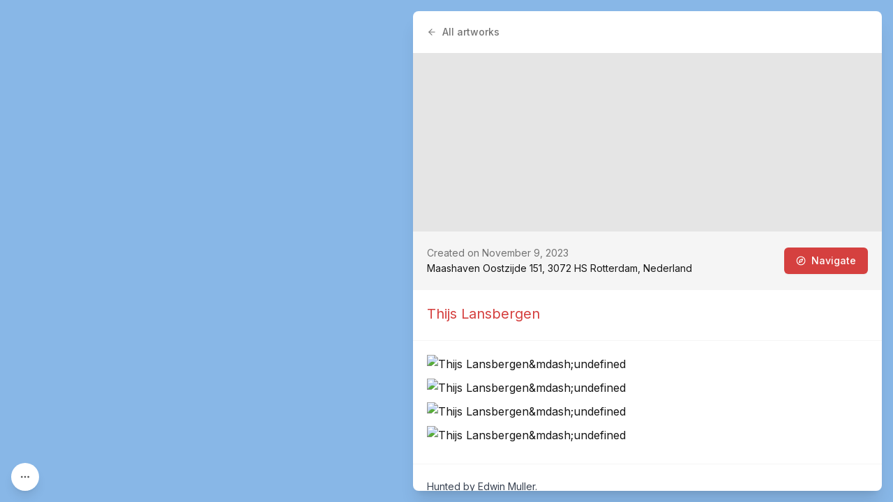

--- FILE ---
content_type: application/javascript; charset=utf-8
request_url: https://streetartcities.com/_next/static/chunks/1135-cb12fdfba8e967b9.js
body_size: 3290
content:
!function(){try{var t="undefined"!=typeof window?window:"undefined"!=typeof global?global:"undefined"!=typeof self?self:{},e=(new t.Error).stack;e&&(t._sentryDebugIds=t._sentryDebugIds||{},t._sentryDebugIds[e]="c34ef8cf-9152-42c3-961c-ce096979a883",t._sentryDebugIdIdentifier="sentry-dbid-c34ef8cf-9152-42c3-961c-ce096979a883")}catch(t){}}();"use strict";(self.webpackChunk_N_E=self.webpackChunk_N_E||[]).push([[1135],{1135:(t,e,r)=>{r.d(e,{default:()=>c});var n=r(95155),o=r(12115),s=r(23218),i=r(23992),a=r.n(i);let l=t=>({getSouthWest:()=>[t.getSouthWest().lat,t.getSouthWest().lng],getNorthEast:()=>[t.getNorthEast().lat,t.getNorthEast().lng]}),c=t=>{let{centerPoint:e,zoom:r,onBoundsChanged:i,onLoad:c,onBeforeLoad:u,className:d="",style:p,minimal:h,id:m="",mapRef:f=()=>{},markers:y=[],minZoom:g,autoFit:v=!1,cluster:C=!0}=t,k=(0,o.useRef)(null),b=(0,o.useRef)([]),[x,L]=(0,o.useState)(null),E=()=>{if(v&&k.current&&y.length){let t=new(a()).LngLatBounds;y.forEach(e=>{t.extend([e.location.lng,e.location.lat])}),k.current.fitBounds(t,{padding:50,animate:!1})}};return(0,o.useEffect)(()=>{x&&(b.current=y,x.setData({type:"FeatureCollection",features:y.map(t=>({type:"Feature",geometry:{type:"Point",coordinates:[t.location.lng,t.location.lat]},properties:t}))}),E())},[y,x]),(0,o.useEffect)(()=>{k.current&&!v&&i&&i(l(k.current.getBounds()))},[k.current,m]),(0,n.jsx)(s.A,{centerPoint:e,zoom:r,style:p,minZoom:g,className:d,id:m,mapOptions:{logoPosition:h?"bottom-left":"bottom-right",attributionControl:!1},onBeforeLoad:t=>{k.current=t,f&&f(t),E(),u&&u(t)},onLoad:(t,e)=>{k.current=t,i&&(i(l(k.current.getBounds())),k.current.on("moveend",()=>{i(l(k.current.getBounds()))})),k.current.addSource("markers",{type:"geojson",data:{type:"FeatureCollection",features:y.map(t=>({type:"Feature",geometry:{type:"Point",coordinates:[t.location.lng,t.location.lat]},properties:t}))},cluster:!0,clusterMaxZoom:C?20:0,clusterRadius:15}),L(k.current.getSource("markers")),k.current.addLayer({id:"clusters",type:"circle",source:"markers",filter:["has","point_count"],paint:{"circle-color":"#e62d37","circle-opacity":.75,"circle-radius":15}}),k.current.addLayer({id:"cluster-count",type:"symbol",source:"markers",filter:["has","point_count"],layout:{"text-field":"{point_count_abbreviated}","text-font":["DIN Offc Pro Bold","Arial Unicode MS Regular","Open Sans Regular"],"text-size":12},paint:{"text-color":"#ffffff"}}),k.current.on("click","clusters",async t=>{let e=k.current.queryRenderedFeatures(t.point,{layers:["clusters"]});if(e.length>0){let t=e[0].properties.cluster_id,r=e[0].geometry.coordinates;k.current.getZoom()>=14?k.current.getSource("markers").getClusterLeaves(t,100,0).then(t=>{let e="";t.length>0&&(e+="<div class='flex flex-wrap'>",t.forEach(t=>{e+="<img class='w-1/4 p-1 max-w-full cursor-pointer' src=\"".concat(t.properties.marker,'" alt="').concat(t.properties.title,'" />')}),e+="</div>");let n=new(a()).Popup({closeButton:!1}).setLngLat(r).setHTML(e).addTo(k.current);t.forEach(t=>{let e=n.getElement().querySelector('[src="'.concat(t.properties.marker,'"]'));e&&(e.addEventListener("click",()=>{let e=b.current.find(e=>e.id===t.properties.id);e&&e.onClick?e.onClick():window.open((null==e?void 0:e.href)||t.properties.href)}),e.addEventListener("error",()=>{e.src="/images/map/marker-empty.png"}))})}).catch(t=>{console.error("Error fetching cluster leaves:",t)}):k.current.easeTo({center:r,zoom:k.current.getZoom()+2})}});let r={},n={};k.current.on("render",()=>{k.current.isSourceLoaded("markers")&&function(){let t={};for(let e of k.current.querySourceFeatures("markers")){let{properties:o,geometry:s}=e;if(o.cluster&&C)continue;let i=r[o.id];if(!i){let t=document.createElement("img");t.src=o.marker||"/images/map/marker-empty.png",t.onerror=()=>{t.src="/images/map/marker-empty.png"},o.marker?(t.style.width="58px",t.style.height="63px"):(t.style.width="36px",t.style.height="41px"),t.style.cursor="pointer",t.style.backgroundSize="contain",t.title=o.title,t.id=o.id,t.addEventListener("click",()=>{let t=b.current.find(t=>t.id===o.id);if(t&&t.onClick){t.onClick();return}window.open((null==t?void 0:t.href)||o.href)}),i=r[o.id]=new(a()).Marker({element:t}).setLngLat(s.coordinates)}t[o.id]=i,n[o.id]||i.addTo(k.current)}for(let e in n)t[e]||n[e].remove();n=t}()}),c&&c(k.current,e)}})}},23218:(t,e,r)=>{r.d(e,{A:()=>d});var n=r(95155),o=r(12115),s=r(23992),i=r.n(s);r(63396);class a{getDefaultPosition(){return"top-right"}onAdd(t){for(let e of(this.map=t,this.controlContainer=document.createElement("div"),this.controlContainer.classList.add("mapboxgl-ctrl"),this.controlContainer.classList.add("mapboxgl-ctrl-group"),this.mapStyleContainer=document.createElement("div"),this.styleButton=document.createElement("button"),this.styleButton.type="button",this.mapStyleContainer.classList.add("mapboxgl-style-list"),this.styles)){let t=document.createElement("button");t.type="button",t.innerText=e.title,t.classList.add(e.title.replace(/[^a-z0-9-]/gi,"_")),t.dataset.uri=JSON.stringify(e.uri),t.addEventListener("click",t=>{let e=t.srcElement;if(this.closeModal(),e.classList.contains("active")||this.events&&this.events.onOpen&&this.events.onOpen(t))return;let r=JSON.parse(e.dataset.uri);this.map.setStyle(r);let n=this.mapStyleContainer.getElementsByClassName("active");for(;n[0];)n[0].classList.remove("active");if(e.classList.add("active"),this.events&&this.events.onChange&&this.events.onChange(t,r))return}),e.title===this.defaultStyle&&t.classList.add("active"),this.mapStyleContainer.appendChild(t)}return this.styleButton.classList.add("mapboxgl-ctrl-icon"),this.styleButton.classList.add("mapboxgl-style-switcher"),this.styleButton.addEventListener("click",t=>{this.events&&this.events.onSelect&&this.events.onSelect(t)||this.openModal()}),document.addEventListener("click",this.onDocumentClick),this.controlContainer.appendChild(this.styleButton),this.controlContainer.appendChild(this.mapStyleContainer),this.controlContainer}onRemove(){this.controlContainer&&this.controlContainer.parentNode&&this.map&&this.styleButton&&(this.styleButton.removeEventListener("click",this.onDocumentClick),this.controlContainer.parentNode.removeChild(this.controlContainer),document.removeEventListener("click",this.onDocumentClick),this.map=void 0)}closeModal(){this.mapStyleContainer&&this.styleButton&&(this.mapStyleContainer.style.display="none",this.styleButton.style.display="block")}openModal(){this.mapStyleContainer&&this.styleButton&&(this.mapStyleContainer.style.display="block",this.styleButton.style.display="none")}onDocumentClick(t){this.controlContainer&&!this.controlContainer.contains(t.target)&&this.closeModal()}constructor(t,e){this.styles=t,this.defaultStyle="Default",this.onDocumentClick=this.onDocumentClick.bind(this),this.events="string"!=typeof e&&e?e.eventListeners:void 0}}function l(t){let e=t.match(/^(\w+):\/\/([^/?]*)(\/[^?]+)?\??(.+)?/);if(!e)throw Error("Unable to parse URL object");return{protocol:e[1],authority:e[2],path:e[3]||"/",params:e[4]?e[4].split("&"):[]}}function c(t,e){let r=l("https://api.mapbox.com");t.protocol=r.protocol,t.authority=r.authority,t.params.push("access_token=".concat(e));let n=t.params.length?"?".concat(t.params.join("&")):"";return"".concat(t.protocol,"://").concat(t.authority).concat(t.path).concat(n)}let u=(t,e)=>0===t.indexOf("mapbox:")?function(t,e,r){return t.indexOf("/styles/")>-1&&-1===t.indexOf("/sprite")?{url:function(t,e){let r=l(t);return r.path="/styles/v1".concat(r.path),c(r,e)}(t,r)}:t.indexOf("/sprites/")>-1?{url:function(t,e){let r=l(t),n=r.path.split("."),o=n[0],s=n[1],i="";return o.indexOf("@2x")&&(o=o.split("@2x")[0],i="@2x"),r.path="/styles/v1".concat(o,"/sprite").concat(i,".").concat(s),c(r,e)}(t,r)}:t.indexOf("/fonts/")>-1?{url:function(t,e){let r=l(t);return r.path="/fonts/v1".concat(r.path),c(r,e)}(t,r)}:t.indexOf("/v4/")>-1||"Source"===e?{url:function(t,e){let r=l(t);return r.path="/v4/".concat(r.authority,".json"),r.params.push("secure"),c(r,e)}(t,r)}:void 0}(t,e,"pk.eyJ1Ijoic3RyZWV0YXJ0Y2l0aWVzIiwiYSI6ImNsYTN1NW8xMjBzdjMzd21icTJrazAyZXcifQ.OfNBvtjUgr3u7BjwaifYGQ"):{url:t},d=t=>{let{centerPoint:e,zoom:r,onLoad:s,onBeforeLoad:l=()=>{},className:c="",style:d={},minZoom:p,mapOptions:h={},showSwitcher:m=!1,noRecenter:f=!1,id:y=""}=t,g=(0,o.useRef)(null),v=(0,o.useRef)(null);return(0,o.useEffect)(()=>{if(!g.current||v.current)return;let t=[{title:"Default",uri:m?"mapbox://styles/mapbox/light-v10":"https://tiles.streetart.media/world.json"},{title:"Satellite",uri:"mapbox://styles/mapbox/satellite-v9"}];if(v.current=new(i()).Map({container:g.current,style:t[0].uri,center:[Number(e[1]),Number(e[0])],zoom:r,minZoom:p,transformRequest:u,...h}),l&&l(v.current,i()),m){let e=new a(t);v.current.addControl(e)}v.current.on("load",()=>{s&&s(v.current,i())})},[g,y]),(0,o.useEffect)(()=>{if(v.current&&!f)try{v.current.setCenter([Number(e[1]),Number(e[0])]),v.current.setZoom(r)}catch(t){}},[v.current,y,e,r]),(0,n.jsx)("div",{ref:g,className:c,style:d||{height:"100vh",width:"100vw",background:"#88B7E7"}})}}}]);

--- FILE ---
content_type: application/javascript; charset=utf-8
request_url: https://streetartcities.com/_next/static/chunks/4171-24097f0455a8550b.js
body_size: 5032
content:
!function(){try{var e="undefined"!=typeof window?window:"undefined"!=typeof global?global:"undefined"!=typeof self?self:{},t=(new e.Error).stack;t&&(e._sentryDebugIds=e._sentryDebugIds||{},e._sentryDebugIds[t]="e9c40401-3c19-4afd-bcc3-f4ce98be1460",e._sentryDebugIdIdentifier="sentry-dbid-e9c40401-3c19-4afd-bcc3-f4ce98be1460")}catch(e){}}();"use strict";(self.webpackChunk_N_E=self.webpackChunk_N_E||[]).push([[4171],{64171:(e,t,a)=>{a.d(t,{default:()=>_});var o=a(95155),r=a(12115),s=a(6129),n=a(11525),l=a(27204);let i=e=>[60-Math.floor(((Array.isArray(e)?Number(e[0]):e.lat())+90)/3),Math.floor(((Array.isArray(e)?Number(e[1]):e.lng())/2+90)/3)],d=e=>{let t=i((null==e?void 0:e.getSouthWest())||[0,0]),a=i((null==e?void 0:e.getNorthEast())||(null==e?void 0:e.getSouthWest())||[0,0]),o=a[0],r=t[1],s=t[0],n=a[1],l=[];for(;o<=s;){let e=r;for(;e<=n;)l.push(100*o+e),e++;o++}return l};var c=a(1135),u=a(19548),m=a.n(u),h=a(77408),p=a(66501),f=a(55330),g=a(90820),x=a(6209),y=a(312),v=a(76264),b=a(82510),w=a(23992),j=a.n(w),k=a(98733),N=a(2865);let A=e=>{let{map:t,setOpen:a}=e,[s,i]=(0,r.useState)(!1),[d,c]=(0,r.useState)(!1),[u,m]=(0,r.useState)(""),h=async()=>{if(t){i(!0);try{let e=await (0,N.p2)(),a=[e.coords.longitude-.003,e.coords.latitude];t.flyTo({center:a,zoom:15})}catch(e){console.error("Error getting location:",e)}i(!1)}},p=async()=>{try{c(!0);let e=t.getBounds(),{data:o}=await l.A.get("https://nominatim.openstreetmap.org/search",{params:{q:u,format:"jsonv2",limit:1,viewbox:"".concat(e.getWest(),",").concat(e.getNorth(),",").concat(e.getEast(),",").concat(e.getSouth())}});if(!o.length)throw Error("No results found");let r=o[0];if((0,n.Ay)("Navigating to ".concat(r.display_name)),r.boundingbox){let[e,a,o,s]=r.boundingbox,n=new(j()).LngLatBounds([s,e],[o,a]);t.fitBounds(n,{padding:50})}else{let e=[r.lon,r.lat];t.flyTo({center:e,zoom:15})}m(""),a(!1)}catch(e){console.error("Error navigating to address:",e),alert("Failed to navigate to the address.\n\n".concat(e.message))}finally{c(!1)}},f=async()=>{let e=t.getCenter(),a=new URL(window.location.href);a.searchParams.has("map")&&a.searchParams.delete("map");let o=a.toString();o+=o.includes("?")?"&":"?",o+="map=".concat(e.lat.toFixed(5),",").concat(e.lng.toFixed(5),",").concat(t.getZoom().toFixed(1));try{await navigator.clipboard.write([new ClipboardItem({"text/plain":new Blob([o],{type:"text/plain"}),"text/html":new Blob(['<a href="'.concat(o,'">Street Art Cities map</a>')],{type:"text/html"})})]),n.Ay.success("Copied to clipboard")}catch(e){try{await navigator.clipboard.writeText(o),n.Ay.success("Copied to clipboard")}catch(e){n.Ay.error("Failed to copy link to clipboard: ".concat(e.message))}}};return(0,o.jsxs)(o.Fragment,{children:[(0,o.jsxs)("div",{className:"mt-6 mb-2 flex items-center justify-between gap-2",children:[(0,o.jsx)("div",{className:"text-sm font-medium text-gray-800",children:"Navigate"}),(0,o.jsxs)("button",{onClick:h,className:"text-xs font-medium text-red-500 hover:text-red-700 transition inline-flex items-center gap-1",children:[(0,o.jsx)(v.A,{className:"size-3","data-sentry-element":"NavigationIcon","data-sentry-source-file":"AddressControl.tsx"}),s?"Locating...":"My location"]})]}),(0,o.jsxs)("div",{className:"relative",children:[(0,o.jsx)("input",{type:"text",className:"w-full rounded-md border-gray-200 text-sm h-10 p-1 px-9",disabled:d,placeholder:"Go to an address...",value:u,autoComplete:"off",autoCorrect:"off",autoCapitalize:"off","data-1p-ignore":!0,onChange:e=>m(e.target.value),onKeyDown:e=>{"Enter"!==e.key||u.length<=0||p()}}),(0,o.jsx)(b.A,{className:"absolute left-3 top-1/2 -translate-y-1/2 size-4 text-gray-500 pointer-events-none","data-sentry-element":"SearchIcon","data-sentry-source-file":"AddressControl.tsx"}),u.length>0&&!d&&(0,o.jsx)(k.A,{onClick:()=>p(),className:"absolute right-1 top-1 bottom-1 h-auto",size:"small",children:"Go"})]}),(0,o.jsx)("button",{className:"text-xs text-gray-800 underline hover:text-black transition",onClick:f,children:"Copy map link"})]})},C=e=>{let{filters:t,setFilters:a,placement:s,map:n}=e,[l,i]=(0,r.useState)(!1);(0,h.vC)("f",()=>i(!l),[l]),(0,h.vC)("Escape",()=>l&&i(!1),[l]);let d="top-right"===s?"right-4 top-4":"left-4 bottom-4";return(0,o.jsxs)(o.Fragment,{children:[(0,o.jsx)("div",{className:"absolute ".concat(d," z-10 font-sans"),children:(0,o.jsx)(y.default,{text:"Show filters (f)",asChild:!0,"data-sentry-element":"Tooltipped","data-sentry-source-file":"MapFilterControl.jsx",children:(0,o.jsx)("button",{onClick:()=>i(!0),title:"Show filters",className:(0,x.cn)("w-10 h-10 flex items-center justify-center transition-all p-3 rounded-full shadow-lg","bg-white hover:bg-gray-100 text-gray-600 hover:text-gray-800",l?"opacity-0 pointer-events-none":"hidden sm:block"),children:(0,o.jsx)(p.A,{className:"w-4 h-4","data-sentry-element":"MoreHorizontalIcon","data-sentry-source-file":"MapFilterControl.jsx"})})})}),(0,o.jsxs)("div",{className:(0,x.cn)("absolute z-10 font-sans bg-white shadow-lg transition-all","overflow-hidden max-w-96 hidden sm:block rounded-lg",d,!l&&"top-right"===s&&"-translate-y-4 translate-x-4",!l&&"bottom-left"===s&&"translate-y-4 -translate-x-4",l?"opacity-100":"opacity-0 pointer-events-none"),children:[(0,o.jsxs)("div",{className:"p-4",children:[(0,o.jsx)("button",{className:"float-right",onClick:()=>i(!1),title:"Close",children:(0,o.jsx)(f.A,{className:"size-4 text-gray-400 hover:text-gray-800 transition","data-sentry-element":"XIcon","data-sentry-source-file":"MapFilterControl.jsx"})}),(0,o.jsx)("div",{className:"text-sm font-medium text-gray-800 mb-2",children:"Filters"}),(0,o.jsx)("div",{className:"flex flex-wrap gap-1.5",children:["Places","Active artworks","Historical artworks"].map(e=>(0,o.jsx)("button",{onClick:()=>{t.types.includes(e)?a({types:t.types.filter(t=>t!==e)}):a({types:[...t.types,e]})},className:(0,x.cn)("rounded-3xl border p-2 px-3 text-xs font-medium transition",t.types.includes(e)?"bg-gray-200 text-gray-900":"hover:bg-gray-100 text-gray-600"),children:e},e))}),(0,o.jsx)(A,{map:n,setOpen:i,"data-sentry-element":"AddressControl","data-sentry-source-file":"MapFilterControl.jsx"})]}),(0,o.jsxs)("div",{className:"text-xs leading-relaxed text-gray-800 p-4 border-t border-gray-100 flex gap-1",children:[(0,o.jsx)("div",{children:(0,o.jsx)(g.A,{className:"w-3 h-3 inline-block mt-[-3px] text-gray-700","data-sentry-element":"MapIcon","data-sentry-source-file":"MapFilterControl.jsx"})}),(0,o.jsxs)("div",{className:"flex-1",children:["Powered by"," ",(0,o.jsx)("a",{href:"https://openstreetmap.org",target:"_blank",children:"OpenStreetMap"}),", ",(0,o.jsx)("a",{href:"https://nominatim.org",target:"_blank",children:"Nominatim"})," ","and"," ",(0,o.jsx)("a",{href:"https://maplibre.org/",target:"_blank",children:"MapLibre"}),"."," ",(0,o.jsx)(m(),{href:"/about/platform",className:"underline",target:"_parent","data-sentry-element":"Link","data-sentry-source-file":"MapFilterControl.jsx",children:"Learn more"}),"."]})]})]})]})};var S=a(83450),z=a(53612),I=a(309),L=a(69708),M=a(54598);let F=e=>{let{marker:t,onClose:a}=e,[s,n]=(0,r.useState)(!1),[l,i]=(0,r.useState)(""),d="https://streetartcities.com/data/markers/".concat(null==t?void 0:t.id,".json"),{data:c}=(0,S.Ay)(t&&d,M.A.get);return(0,h.vC)("Escape",()=>t&&a(),[t]),(0,r.useEffect)(()=>{var e,a,o,r;t?(l||i(null===(a=window)||void 0===a?void 0:null===(e=a.location)||void 0===e?void 0:e.pathname),null===(o=window)||void 0===o||o.history.replaceState(null,t.title,"/markers/".concat(null==t?void 0:t.id)),n(document.body.classList.contains("hide-homepage-sidebar")),document.body.classList.add("hide-homepage-sidebar")):(null===(r=window)||void 0===r||r.history.replaceState(null,"Street Art Cities",l),s||document.body.classList.remove("hide-homepage-sidebar"))},[t]),(0,o.jsxs)("div",{className:(0,x.cn)("fixed top-4 bottom-4 right-4 overflow-y-auto transition-all w-full sm:w-150","sm:rounded-lg z-50 bg-white shadow-xl",!t&&"translate-x-96 opacity-0 pointer-events-none"),"data-sentry-component":"InlineArtworkView","data-sentry-source-file":"InlineArtworkView.jsx",children:[(0,o.jsx)("a",{href:"/markers/".concat(null==t?void 0:t.id),target:"_blank",className:(0,x.cn)("absolute top-3 right-14 transition","w-8 h-8 flex items-center justify-center transition-all rounded-full shadow-lg","bg-white hover:bg-gray-100 text-gray-600 hover:text-gray-800"),title:"View marker page",children:(0,o.jsx)(z.A,{className:"size-4","data-sentry-element":"ExternalLinkIcon","data-sentry-source-file":"InlineArtworkView.jsx"})}),(0,o.jsx)("button",{className:(0,x.cn)("absolute top-3 right-3 transition","w-8 h-8 flex items-center justify-center transition-all rounded-full shadow-lg","bg-white hover:bg-gray-100 text-gray-600 hover:text-gray-800"),onClick:a,title:"Close",children:(0,o.jsx)(f.A,{className:"size-4","data-sentry-element":"XIcon","data-sentry-source-file":"InlineArtworkView.jsx"})}),(null==c?void 0:c.data)?(0,o.jsx)("div",{className:"h-full overflow-y-auto",children:(0,o.jsx)(L.default,{marker:null==c?void 0:c.data},"content")}):(0,o.jsx)("div",{className:"flex h-full items-center justify-center p-12",children:(0,o.jsx)(I.A,{className:"animate-spin size-5 text-gray-400"})})]})},_=(0,r.memo)(e=>{let{minimal:t=!1,centerPoint:a,style:i,className:u,id:m,inline:h,showPlaces:p=!0,globalRouter:f=!1,shouldRequestLocation:g=!1,useInlineArtworkView:y=!1,optionsPlacement:v="top-right",zoom:b=10}=e,[w,j]=(0,r.useState)(null),[k,A]=(0,r.useState)({}),[S,z]=(0,r.useState)(!1),[I,L]=(0,r.useState)(null),[M,_]=(0,r.useState)({types:["Active artworks",p&&"Places"].filter(Boolean)}),E=(0,r.useRef)({}),P=(0,s.useRouter)(),R=(0,r.useRef)(null),B=async e=>{if(!k[e]&&!E.current[e]){E.current[e]=!0;try{let{data:{items:t}}=await l.A.get("https://streetartcities.com/data/zones/".concat(e,"/markers.json"));A(a=>({...a,[e]:t}))}catch(t){A(t=>({...t,[e]:[]}))}}},O=e=>{for(let t of e)B(t).then()},U=(0,r.useMemo)(()=>Object.values(k).reduce((e,t)=>(e.push(...Object.entries(t).map(e=>{let[t,a]=e;return t.indexOf("_")>=0||!a.location||0===a.location.lat&&0===a.location.lng||"status"in a&&"removed"===a.status&&!M.types.includes("Historical artworks")||"artwork"!==a.type&&!M.types.includes("Places")||"artwork"===a.type&&!M.types.includes("Active artworks")&&!M.types.includes("Historical artworks")||!a.marker||a.marker.indexOf("images/marker-placeholder.png")>0?null:{id:a.id.toString(),onClick:()=>h&&P&&!f?P.push("/cities/".concat(a.siteId,"/markers/").concat(a.id)):y?L(a):void window.open("https://streetartcities.com/markers/".concat(a.id)),title:a.title,location:a.location,marker:a.marker}}).filter(Boolean)),e),[]),[k,M]);(0,r.useEffect)(()=>{if(!w)return;let e=d(w),t=e.length>50;z(t),t||O(e)},[w,m]);let T=async e=>{if(!g)return;let t=new URLSearchParams(window.location.search).get("map");if(t){let[a,o,r]=t.split(",").map(Number);e.setCenter([o,a]),e.setZoom(r);return}try{console.log("Requesting location");let t=await (0,N.p2)({cached:!0}),a=[t.coords.longitude-.1,t.coords.latitude];e.flyTo({center:a,zoom:10})}catch(e){}};return(0,o.jsxs)(o.Fragment,{children:[(0,o.jsx)(c.default,{id:m,zoom:b,style:i,centerPoint:a,className:u,minimal:t,mapRef:e=>R.current=e,onBoundsChanged:e=>j(e),onBeforeLoad:e=>{let t=new URLSearchParams(window.location.search).get("map");if(t){let[a,o,r]=t.split(",").map(Number);e.setCenter([o,a]),e.setZoom(r),setTimeout(()=>{e.setCenter([o,a]),e.setZoom(r)},100)}},onLoad:T,markers:U,noRecenter:!0,"data-sentry-element":"MapboxMap","data-sentry-source-file":"ZonedMap.tsx"}),y&&(0,o.jsx)(F,{marker:I,onClose:()=>L(null)}),S&&(0,o.jsx)("div",{className:(0,x.cn)("hidden sm:block absolute z-10 font-sans bg-gray-800 bg-opacity-90 p-3 px-5 rounded-full text-xs text-white","top-right"===v&&"top-4 right-16","bottom-left"===v&&"bottom-4 left-16"),children:"Zoom in to see artworks"}),!t&&(0,o.jsx)(o.Fragment,{children:(0,o.jsx)(C,{filters:M,setFilters:_,placement:v,map:R.current},"filters")}),(0,o.jsx)(n.l$,{toastOptions:{position:"bottom-center",style:{paddingLeft:18,borderRadius:"24px",background:"#333",fontSize:13,textAlign:"center",color:"#fff"}},"data-sentry-element":"Toaster","data-sentry-source-file":"ZonedMap.tsx"})]})})},312:(e,t,a)=>{a.r(t),a.d(t,{default:()=>u});var o=a(95155),r=a(12115),s=a(27243),n=a(6209);let l=s.Kq,i=s.bL,d=s.l9,c=r.forwardRef((e,t)=>{let{className:a,sideOffset:r=4,...l}=e;return(0,o.jsx)(s.UC,{ref:t,sideOffset:r,className:(0,n.cn)("z-50 overflow-hidden rounded-md border px-2 py-1 font-sans font-normal text-xs shadow-md animate-in fade-in-0 zoom-in-95 data-[state=closed]:animate-out data-[state=closed]:fade-out-0 data-[state=closed]:zoom-out-95 data-[side=bottom]:slide-in-from-top-2 data-[side=left]:slide-in-from-right-2 data-[side=right]:slide-in-from-left-2 data-[side=top]:slide-in-from-bottom-2 border-gray-800 bg-gray-950 text-gray-50",a),...l})});c.displayName=s.UC.displayName;let u=e=>{let{children:t,text:a,placement:r="right",...s}=e;return(0,o.jsx)(l,{delayDuration:50,children:(0,o.jsxs)(i,{children:[(0,o.jsx)(d,{...s,children:t}),(0,o.jsx)(c,{children:(0,o.jsx)("div",{children:a})})]})})}},54598:(e,t,a)=>{a.d(t,{A:()=>r});let o=a(27204).A.create({baseURL:"https://streetartcities.com/api/"});o.interceptors.request.use(async e=>{var t,a,o;if(e.headers&&e.headers["sentry-trace"]&&"localhost"===location.hostname&&delete e.headers["sentry-trace"],"localhost"===location.hostname&&(null===(a=window)||void 0===a?void 0:null===(t=a.localStorage)||void 0===t?void 0:t.useLocalHost)&&e.baseURL&&!e.url.startsWith("awards")&&(e.baseURL="http://localhost:3001/api/"),e.headers&&!e.headers.Authorization){let t=window.localStorage.sactkv2;t&&"string"==typeof t&&(t=JSON.parse(t)),(null==t?void 0:t.token)&&(e.headers.Authorization=t.token)}return console.log("[API] Started ".concat(null==e?void 0:e.method," ").concat(null==e?void 0:e.url).concat((null==e?void 0:null===(o=e.headers)||void 0===o?void 0:o.Authorization)?" (with auth)":"")),e}),o.interceptors.response.use(e=>{var t;return console.log("[API] Got ".concat(null==e?void 0:e.status," for ").concat(null==e?void 0:null===(t=e.request)||void 0===t?void 0:t._url)),e},e=>{var t,a,o;return console.log("[API] Got ".concat(null==e?void 0:null===(t=e.response)||void 0===t?void 0:t.status," for ").concat(null==e?void 0:null===(a=e.request)||void 0===a?void 0:a._url)),(null==e?void 0:null===(o=e.response)||void 0===o?void 0:o.status)===401&&window.localStorage.removeItem("sactkv2"),Promise.reject(e)});let r=o},6209:(e,t,a)=>{a.d(t,{cn:()=>s});var o=a(23479),r=a(45139);function s(){for(var e=arguments.length,t=Array(e),a=0;a<e;a++)t[a]=arguments[a];return(0,r.QP)((0,o.$)(t))}}}]);

--- FILE ---
content_type: text/x-component
request_url: https://streetartcities.com/cities/rotterdam/artworks?status=active&_rsc=vllhw
body_size: 20
content:
0:{"b":"S6Cx8cEnXEE2Urt-I4f-E","f":[["children","cities","children",["cityId","rotterdam","d"],"children","artworks",["artworks",{"children":["__PAGE__?{\"status\":\"active\"}",{}]}],null,null,false]],"S":false}


--- FILE ---
content_type: application/javascript; charset=utf-8
request_url: https://streetartcities.com/_next/static/chunks/app/cities/%5BcityId%5D/markers/%5BmarkerId%5D/page-2983cd13c80790e4.js
body_size: 903
content:
!function(){try{var e="undefined"!=typeof window?window:"undefined"!=typeof global?global:"undefined"!=typeof self?self:{},t=(new e.Error).stack;t&&(e._sentryDebugIds=e._sentryDebugIds||{},e._sentryDebugIds[t]="c41d7686-9ad1-4787-b3d2-91bbe8bce119",e._sentryDebugIdIdentifier="sentry-dbid-c41d7686-9ad1-4787-b3d2-91bbe8bce119")}catch(e){}}(),(self.webpackChunk_N_E=self.webpackChunk_N_E||[]).push([[7033],{17494:(e,t,n)=>{Promise.resolve().then(n.bind(n,69708)),Promise.resolve().then(n.t.bind(n,19548,23)),Promise.resolve().then(n.bind(n,99969))},6209:(e,t,n)=>{"use strict";n.d(t,{cn:()=>s});var r=n(23479),o=n(45139);function s(){for(var e=arguments.length,t=Array(e),n=0;n<e;n++)t[n]=arguments[n];return(0,o.QP)((0,r.$)(t))}},99969:(e,t,n)=>{"use strict";n.d(t,{ConditionalTrackingPixel:()=>u,TrackingPixel:()=>d,s:()=>i});var r=n(95155),o=n(12115),s=n(6129),a=n(27204),c=n(2865);let i=function(e,t){let n=arguments.length>2&&void 0!==arguments[2]?arguments[2]:{},r=Object.fromEntries(new URLSearchParams(window.location.search));b(t,{entity:e});let o=(0,c.kO)()||{};a.A.get("https://analytics.streetartcities.com/t",{params:{...o,...r,...n,entity:e,event:t}}).then(()=>{})},l=()=>{try{return(0,s.useSearchParams)().toString()}catch(e){return""}},d=e=>{let{entity:t,event:n="view.web"}=e,s=l(),[a,i]=(0,o.useState)("");return((0,o.useEffect)(()=>{b(n,{entity:t});let e="https://analytics.streetartcities.com/t"+"?entity=".concat(encodeURIComponent(t))+"&event=".concat(encodeURIComponent(n),"&").concat(s),r=(0,c.kO)();r&&(e+="&lat=".concat(encodeURIComponent(r.lat||"")),e+="&lng=".concat(encodeURIComponent(r.lng||""))),i(e)},[]),a)?(0,r.jsx)("img",{src:a,style:{height:1,width:1,opacity:0,position:"absolute",pointerEvents:"none"},alt:"px"},a):null},u=e=>{let{entity:t,event:n,condition:a}=e,[c,i]=(0,o.useState)(!1),[l,u]=(0,o.useState)(!1),b=(0,s.useSearchParams)();return((0,o.useEffect)(()=>{if(!l){if(c){u(!0);return}a[2]===b.get(a[1])&&i(!0)}},[a,i,u,l,c,b]),l||!c)?null:(console.log("Tracking pixel",{entity:t,event:n}),(0,r.jsx)(d,{entity:t,event:n}))},b=(e,t)=>{try{window.mixpanel&&window.mixpanel.track(e,t)}catch(e){console.log(e)}}}},e=>{var t=t=>e(e.s=t);e.O(0,[9548,4369,227,7204,6513,1160,2746,3260,4850,8441,6437,7358],()=>t(17494)),_N_E=e.O()}]);

--- FILE ---
content_type: text/x-component
request_url: https://streetartcities.com/artists/thijs-lansbergen?_rsc=vllhw
body_size: -2
content:
0:{"b":"S6Cx8cEnXEE2Urt-I4f-E","f":[["children","artists",["artists",{"children":[["artistId","thijs-lansbergen","d"],{"children":["__PAGE__",{}]}]}],null,null,false]],"S":false}


--- FILE ---
content_type: application/javascript; charset=utf-8
request_url: https://streetartcities.com/_next/static/chunks/722-e06985d23d00ab91.js
body_size: 4181
content:
!function(){try{var e="undefined"!=typeof window?window:"undefined"!=typeof global?global:"undefined"!=typeof self?self:{},t=(new e.Error).stack;t&&(e._sentryDebugIds=e._sentryDebugIds||{},e._sentryDebugIds[t]="6f25902f-64c7-4f55-b0a9-925096db1c3b",e._sentryDebugIdIdentifier="sentry-dbid-6f25902f-64c7-4f55-b0a9-925096db1c3b")}catch(e){}}();"use strict";(self.webpackChunk_N_E=self.webpackChunk_N_E||[]).push([[722],{13577:(e,t,n)=>{n.d(t,{A:()=>r});let r=(0,n(50133).A)("lock",[["rect",{width:"18",height:"11",x:"3",y:"11",rx:"2",ry:"2",key:"1w4ew1"}],["path",{d:"M7 11V7a5 5 0 0 1 10 0v4",key:"fwvmzm"}]])},35922:(e,t,n)=>{n.d(t,{A:()=>X});var r=n(12115),o=n(44701),l=n(41500),a=n(14579),u=n(40548),s=n(71862),i=n(13559),c=n(33616),p=n(96079),d=n(41285),f=n(28475),v=n(95235),b=n(90044),P=n(21126),m=n(11972),y=n(28303),g=n(17744),S=n(46494),E=n(19157),w=n(36952),h=n(16816),I=(e=>(e[e.Open=0]="Open",e[e.Closed=1]="Closed",e))(I||{}),O=(e=>(e[e.TogglePopover=0]="TogglePopover",e[e.ClosePopover=1]="ClosePopover",e[e.SetButton=2]="SetButton",e[e.SetButtonId=3]="SetButtonId",e[e.SetPanel=4]="SetPanel",e[e.SetPanelId=5]="SetPanelId",e))(O||{});let _={0:e=>{let t={...e,popoverState:(0,o.Y)(e.popoverState,{0:1,1:0})};return 0===t.popoverState&&(t.__demoMode=!1),t},1:e=>1===e.popoverState?e:{...e,popoverState:1},2:(e,t)=>e.button===t.button?e:{...e,button:t.button},3:(e,t)=>e.buttonId===t.buttonId?e:{...e,buttonId:t.buttonId},4:(e,t)=>e.panel===t.panel?e:{...e,panel:t.panel},5:(e,t)=>e.panelId===t.panelId?e:{...e,panelId:t.panelId}},B=(0,r.createContext)(null);function C(e){let t=(0,r.useContext)(B);if(null===t){let t=Error("<".concat(e," /> is missing a parent <Popover /> component."));throw Error.captureStackTrace&&Error.captureStackTrace(t,C),t}return t}B.displayName="PopoverContext";let D=(0,r.createContext)(null);function M(e){let t=(0,r.useContext)(D);if(null===t){let t=Error("<".concat(e," /> is missing a parent <Popover /> component."));throw Error.captureStackTrace&&Error.captureStackTrace(t,M),t}return t}D.displayName="PopoverAPIContext";let T=(0,r.createContext)(null);function k(){return(0,r.useContext)(T)}T.displayName="PopoverGroupContext";let x=(0,r.createContext)(null);function F(e,t){return(0,o.Y)(t.type,_,e,t)}x.displayName="PopoverPanelContext";let R=l.O5.RenderStrategy|l.O5.Static,N=l.O5.RenderStrategy|l.O5.Static,X=Object.assign((0,l.FX)(function(e,t){var n;let{__demoMode:u=!1,...s}=e,i=(0,r.useRef)(null),d=(0,a.P)(t,(0,a.a)(e=>{i.current=e})),v=(0,r.useRef)([]),m=(0,r.useReducer)(F,{__demoMode:u,popoverState:u?0:1,buttons:v,button:null,buttonId:null,panel:null,panelId:null,beforePanelSentinel:(0,r.createRef)(),afterPanelSentinel:(0,r.createRef)()}),[{popoverState:g,button:E,buttonId:I,panel:O,panelId:_,beforePanelSentinel:C,afterPanelSentinel:M},T]=m,R=(0,b.g)(null!=(n=i.current)?n:E),N=(0,r.useMemo)(()=>{if(!E||!O)return!1;for(let e of document.querySelectorAll("body > *"))if(Number(null==e?void 0:e.contains(E))^Number(null==e?void 0:e.contains(O)))return!0;let e=(0,c.iq)(),t=e.indexOf(E),n=(t+e.length-1)%e.length,r=(t+1)%e.length,o=e[n],l=e[r];return!O.contains(o)&&!O.contains(l)},[E,O]),X=(0,S.Y)(I),U=(0,S.Y)(_),Y=(0,r.useMemo)(()=>({buttonId:X,panelId:U,close:()=>T({type:1})}),[X,U,T]),L=k(),A=null==L?void 0:L.registerPopover,G=(0,y._)(()=>{var e;return null!=(e=null==L?void 0:L.isFocusWithinPopoverGroup())?e:(null==R?void 0:R.activeElement)&&((null==E?void 0:E.contains(R.activeElement))||(null==O?void 0:O.contains(R.activeElement)))});(0,r.useEffect)(()=>null==A?void 0:A(Y),[A,Y]);let[j,q]=(0,h.k)(),H=(0,w.i)({mainTreeNodeRef:null==L?void 0:L.mainTreeNodeRef,portals:j,defaultContainers:[E,O]});(0,P.M)(null==R?void 0:R.defaultView,"focus",e=>{var t,n,r,o;e.target!==window&&e.target instanceof HTMLElement&&0===g&&(G()||E&&O&&(H.contains(e.target)||null!=(n=null==(t=C.current)?void 0:t.contains)&&n.call(t,e.target)||null!=(o=null==(r=M.current)?void 0:r.contains)&&o.call(r,e.target)||T({type:1})))},!0),(0,f.j)(H.resolveContainers,(e,t)=>{T({type:1}),(0,c.Bm)(t,c.MZ.Loose)||(e.preventDefault(),null==E||E.focus())},0===g);let K=(0,y._)(e=>{T({type:1});let t=e?e instanceof HTMLElement?e:"current"in e&&e.current instanceof HTMLElement?e.current:E:E;null==t||t.focus()}),V=(0,r.useMemo)(()=>({close:K,isPortalled:N}),[K,N]),W=(0,r.useMemo)(()=>({open:0===g,close:K}),[g,K]);return r.createElement(x.Provider,{value:null},r.createElement(B.Provider,{value:m},r.createElement(D.Provider,{value:V},r.createElement(p.El,{value:(0,o.Y)(g,{0:p.Uw.Open,1:p.Uw.Closed})},r.createElement(q,null,(0,l.XX)({ourProps:{ref:d},theirProps:s,slot:W,defaultTag:"div",name:"Popover"}),r.createElement(H.MainTreeNode,null))))))}),{Button:(0,l.FX)(function(e,t){let n=(0,u.B)(),{id:p="headlessui-popover-button-".concat(n),...f}=e,[v,P]=C("Popover.Button"),{isPortalled:S}=M("Popover.Button"),E=(0,r.useRef)(null),w="headlessui-focus-sentinel-".concat((0,u.B)()),h=k(),I=null==h?void 0:h.closeOthers,O=null!==(0,r.useContext)(x);(0,r.useEffect)(()=>{if(!O)return P({type:3,buttonId:p}),()=>{P({type:3,buttonId:null})}},[O,p,P]);let[_]=(0,r.useState)(()=>Symbol()),B=(0,a.P)(E,t,O?null:e=>{if(e)v.buttons.current.push(_);else{let e=v.buttons.current.indexOf(_);-1!==e&&v.buttons.current.splice(e,1)}v.buttons.current.length>1&&console.warn("You are already using a <Popover.Button /> but only 1 <Popover.Button /> is supported."),e&&P({type:2,button:e})}),D=(0,a.P)(E,t),T=(0,b.g)(E),F=(0,y._)(e=>{var t,n,r;if(O){if(1===v.popoverState)return;switch(e.key){case s.D.Space:case s.D.Enter:e.preventDefault(),null==(n=(t=e.target).click)||n.call(t),P({type:1}),null==(r=v.button)||r.focus()}}else switch(e.key){case s.D.Space:case s.D.Enter:e.preventDefault(),e.stopPropagation(),1===v.popoverState&&(null==I||I(v.buttonId)),P({type:0});break;case s.D.Escape:if(0!==v.popoverState)return null==I?void 0:I(v.buttonId);if(!E.current||null!=T&&T.activeElement&&!E.current.contains(T.activeElement))return;e.preventDefault(),e.stopPropagation(),P({type:1})}}),R=(0,y._)(e=>{O||e.key===s.D.Space&&e.preventDefault()}),N=(0,y._)(t=>{var n,r;(0,i.l)(t.currentTarget)||e.disabled||(O?(P({type:1}),null==(n=v.button)||n.focus()):(t.preventDefault(),t.stopPropagation(),1===v.popoverState&&(null==I||I(v.buttonId)),P({type:0}),null==(r=v.button)||r.focus()))}),X=(0,y._)(e=>{e.preventDefault(),e.stopPropagation()}),U=0===v.popoverState,Y=(0,r.useMemo)(()=>({open:U}),[U]),L=(0,d.c)(e,E),A=O?{ref:D,type:L,onKeyDown:F,onClick:N}:{ref:B,id:v.buttonId,type:L,"aria-expanded":0===v.popoverState,"aria-controls":v.panel?v.panelId:void 0,onKeyDown:F,onKeyUp:R,onClick:N,onMouseDown:X},G=(0,g.u)(),j=(0,y._)(()=>{let e=v.panel;e&&(0,o.Y)(G.current,{[g.O.Forwards]:()=>(0,c.CU)(e,c.BD.First),[g.O.Backwards]:()=>(0,c.CU)(e,c.BD.Last)})===c.Me.Error&&(0,c.CU)((0,c.iq)().filter(e=>"true"!==e.dataset.headlessuiFocusGuard),(0,o.Y)(G.current,{[g.O.Forwards]:c.BD.Next,[g.O.Backwards]:c.BD.Previous}),{relativeTo:v.button})});return r.createElement(r.Fragment,null,(0,l.XX)({ourProps:A,theirProps:f,slot:Y,defaultTag:"button",name:"Popover.Button"}),U&&!O&&S&&r.createElement(m.j,{id:w,features:m.O.Focusable,"data-headlessui-focus-guard":!0,as:"button",type:"button",onFocus:j}))}),Overlay:(0,l.FX)(function(e,t){let n=(0,u.B)(),{id:o="headlessui-popover-overlay-".concat(n),...s}=e,[{popoverState:c},d]=C("Popover.Overlay"),f=(0,a.P)(t),v=(0,p.O_)(),b=null!==v?(v&p.Uw.Open)===p.Uw.Open:0===c,P=(0,y._)(e=>{if((0,i.l)(e.currentTarget))return e.preventDefault();d({type:1})}),m=(0,r.useMemo)(()=>({open:0===c}),[c]);return(0,l.XX)({ourProps:{ref:f,id:o,"aria-hidden":!0,onClick:P},theirProps:s,slot:m,defaultTag:"div",features:R,visible:b,name:"Popover.Overlay"})}),Panel:(0,l.FX)(function(e,t){let n=(0,u.B)(),{id:i="headlessui-popover-panel-".concat(n),focus:d=!1,...f}=e,[v,P]=C("Popover.Panel"),{close:S,isPortalled:w}=M("Popover.Panel"),h="headlessui-focus-sentinel-before-".concat((0,u.B)()),I="headlessui-focus-sentinel-after-".concat((0,u.B)()),O=(0,r.useRef)(null),_=(0,a.P)(O,t,e=>{P({type:4,panel:e})}),B=(0,b.g)(O);(0,E.s)(()=>(P({type:5,panelId:i}),()=>{P({type:5,panelId:null})}),[i,P]);let D=(0,p.O_)(),T=null!==D?(D&p.Uw.Open)===p.Uw.Open:0===v.popoverState,k=(0,y._)(e=>{var t;if(e.key===s.D.Escape){if(0!==v.popoverState||!O.current||null!=B&&B.activeElement&&!O.current.contains(B.activeElement))return;e.preventDefault(),e.stopPropagation(),P({type:1}),null==(t=v.button)||t.focus()}});(0,r.useEffect)(()=>{var t;e.static||1===v.popoverState&&(null==(t=e.unmount)||t)&&P({type:4,panel:null})},[v.popoverState,e.unmount,e.static,P]),(0,r.useEffect)(()=>{if(v.__demoMode||!d||0!==v.popoverState||!O.current)return;let e=null==B?void 0:B.activeElement;O.current.contains(e)||(0,c.CU)(O.current,c.BD.First)},[v.__demoMode,d,O,v.popoverState]);let F=(0,r.useMemo)(()=>({open:0===v.popoverState,close:S}),[v,S]),R={ref:_,id:i,onKeyDown:k,onBlur:d&&0===v.popoverState?e=>{var t,n,r,o,l;let a=e.relatedTarget;a&&O.current&&(null!=(t=O.current)&&t.contains(a)||(P({type:1}),(null!=(r=null==(n=v.beforePanelSentinel.current)?void 0:n.contains)&&r.call(n,a)||null!=(l=null==(o=v.afterPanelSentinel.current)?void 0:o.contains)&&l.call(o,a))&&a.focus({preventScroll:!0})))}:void 0,tabIndex:-1},X=(0,g.u)(),U=(0,y._)(()=>{let e=O.current;e&&(0,o.Y)(X.current,{[g.O.Forwards]:()=>{var t;(0,c.CU)(e,c.BD.First)===c.Me.Error&&(null==(t=v.afterPanelSentinel.current)||t.focus())},[g.O.Backwards]:()=>{var e;null==(e=v.button)||e.focus({preventScroll:!0})}})}),Y=(0,y._)(()=>{let e=O.current;e&&(0,o.Y)(X.current,{[g.O.Forwards]:()=>{var e;if(!v.button)return;let t=(0,c.iq)(),n=t.indexOf(v.button),r=t.slice(0,n+1),o=[...t.slice(n+1),...r];for(let t of o.slice())if("true"===t.dataset.headlessuiFocusGuard||null!=(e=v.panel)&&e.contains(t)){let e=o.indexOf(t);-1!==e&&o.splice(e,1)}(0,c.CU)(o,c.BD.First,{sorted:!1})},[g.O.Backwards]:()=>{var t;(0,c.CU)(e,c.BD.Previous)===c.Me.Error&&(null==(t=v.button)||t.focus())}})});return r.createElement(x.Provider,{value:i},T&&w&&r.createElement(m.j,{id:h,ref:v.beforePanelSentinel,features:m.O.Focusable,"data-headlessui-focus-guard":!0,as:"button",type:"button",onFocus:U}),(0,l.XX)({ourProps:R,theirProps:f,slot:F,defaultTag:"div",features:N,visible:T,name:"Popover.Panel"}),T&&w&&r.createElement(m.j,{id:I,ref:v.afterPanelSentinel,features:m.O.Focusable,"data-headlessui-focus-guard":!0,as:"button",type:"button",onFocus:Y}))}),Group:(0,l.FX)(function(e,t){let n=(0,r.useRef)(null),o=(0,a.P)(n,t),[u,s]=(0,r.useState)([]),i=(0,w.x)(),c=(0,y._)(e=>{s(t=>{let n=t.indexOf(e);if(-1!==n){let e=t.slice();return e.splice(n,1),e}return t})}),p=(0,y._)(e=>(s(t=>[...t,e]),()=>c(e))),d=(0,y._)(()=>{var e;let t=(0,v.T)(n);if(!t)return!1;let r=t.activeElement;return!!(null!=(e=n.current)&&e.contains(r))||u.some(e=>{var n,o;return(null==(n=t.getElementById(e.buttonId.current))?void 0:n.contains(r))||(null==(o=t.getElementById(e.panelId.current))?void 0:o.contains(r))})}),f=(0,y._)(e=>{for(let t of u)t.buttonId.current!==e&&t.close()}),b=(0,r.useMemo)(()=>({registerPopover:p,unregisterPopover:c,isFocusWithinPopoverGroup:d,closeOthers:f,mainTreeNodeRef:i.mainTreeNodeRef}),[p,c,d,f,i.mainTreeNodeRef]),P=(0,r.useMemo)(()=>({}),[]);return r.createElement(T.Provider,{value:b},(0,l.XX)({ourProps:{ref:o},theirProps:e,slot:P,defaultTag:"div",name:"Popover.Group"}),r.createElement(i.MainTreeNode,null))})})},41285:(e,t,n)=>{n.d(t,{c:()=>a});var r=n(12115),o=n(19157);function l(e){var t;if(e.type)return e.type;let n=null!=(t=e.as)?t:"button";if("string"==typeof n&&"button"===n.toLowerCase())return"button"}function a(e,t){let[n,a]=(0,r.useState)(()=>l(e));return(0,o.s)(()=>{a(l(e))},[e.type,e.as]),(0,o.s)(()=>{n||t.current&&t.current instanceof HTMLButtonElement&&!t.current.hasAttribute("type")&&a("button")},[n,t]),n}},47285:(e,t,n)=>{n.d(t,{A:()=>o});var r=n(12115);let o=r.forwardRef(function(e,t){let{title:n,titleId:o,...l}=e;return r.createElement("svg",Object.assign({xmlns:"http://www.w3.org/2000/svg",viewBox:"0 0 20 20",fill:"currentColor","aria-hidden":"true","data-slot":"icon",ref:t,"aria-labelledby":o},l),n?r.createElement("title",{id:o},n):null,r.createElement("path",{fillRule:"evenodd",d:"M5.22 8.22a.75.75 0 0 1 1.06 0L10 11.94l3.72-3.72a.75.75 0 1 1 1.06 1.06l-4.25 4.25a.75.75 0 0 1-1.06 0L5.22 9.28a.75.75 0 0 1 0-1.06Z",clipRule:"evenodd"}))})}}]);

--- FILE ---
content_type: application/javascript; charset=utf-8
request_url: https://streetartcities.com/_next/static/chunks/7243-e4ea238bcf19cdec.js
body_size: 3790
content:
!function(){try{var e="undefined"!=typeof window?window:"undefined"!=typeof global?global:"undefined"!=typeof self?self:{},t=(new e.Error).stack;t&&(e._sentryDebugIds=e._sentryDebugIds||{},e._sentryDebugIds[t]="6cd04c04-53e2-4b2c-8849-2b74b9ecd55f",e._sentryDebugIdIdentifier="sentry-dbid-6cd04c04-53e2-4b2c-8849-2b74b9ecd55f")}catch(e){}}();"use strict";(self.webpackChunk_N_E=self.webpackChunk_N_E||[]).push([[7243],{27243:(e,t,n)=>{n.d(t,{UC:()=>K,Kq:()=>X,bL:()=>Y,l9:()=>q});var r,o=n(12115),i=n(44890),l=n(41555),s=n(72923),a=n(4165),u=n(29303),c=n(42313),d=n(95155),p="dismissableLayer.update",f=o.createContext({layers:new Set,layersWithOutsidePointerEventsDisabled:new Set,branches:new Set}),v=o.forwardRef((e,t)=>{var n,s;let{disableOutsidePointerEvents:v=!1,onEscapeKeyDown:b,onPointerDownOutside:g,onFocusOutside:m,onInteractOutside:x,onDismiss:w,...E}=e,C=o.useContext(f),[T,L]=o.useState(null),k=null!==(s=null==T?void 0:T.ownerDocument)&&void 0!==s?s:null===(n=globalThis)||void 0===n?void 0:n.document,[,D]=o.useState({}),P=(0,l.s)(t,e=>L(e)),R=Array.from(C.layers),[O]=[...C.layersWithOutsidePointerEventsDisabled].slice(-1),j=R.indexOf(O),_=T?R.indexOf(T):-1,B=C.layersWithOutsidePointerEventsDisabled.size>0,I=_>=j,M=function(e){var t;let n=arguments.length>1&&void 0!==arguments[1]?arguments[1]:null===(t=globalThis)||void 0===t?void 0:t.document,r=(0,u.c)(e),i=o.useRef(!1),l=o.useRef(()=>{});return o.useEffect(()=>{let e=e=>{if(e.target&&!i.current){let t=function(){h("dismissableLayer.pointerDownOutside",r,o,{discrete:!0})},o={originalEvent:e};"touch"===e.pointerType?(n.removeEventListener("click",l.current),l.current=t,n.addEventListener("click",l.current,{once:!0})):t()}else n.removeEventListener("click",l.current);i.current=!1},t=window.setTimeout(()=>{n.addEventListener("pointerdown",e)},0);return()=>{window.clearTimeout(t),n.removeEventListener("pointerdown",e),n.removeEventListener("click",l.current)}},[n,r]),{onPointerDownCapture:()=>i.current=!0}}(e=>{let t=e.target,n=[...C.branches].some(e=>e.contains(t));!I||n||(null==g||g(e),null==x||x(e),e.defaultPrevented||null==w||w())},k),N=function(e){var t;let n=arguments.length>1&&void 0!==arguments[1]?arguments[1]:null===(t=globalThis)||void 0===t?void 0:t.document,r=(0,u.c)(e),i=o.useRef(!1);return o.useEffect(()=>{let e=e=>{e.target&&!i.current&&h("dismissableLayer.focusOutside",r,{originalEvent:e},{discrete:!1})};return n.addEventListener("focusin",e),()=>n.removeEventListener("focusin",e)},[n,r]),{onFocusCapture:()=>i.current=!0,onBlurCapture:()=>i.current=!1}}(e=>{let t=e.target;[...C.branches].some(e=>e.contains(t))||(null==m||m(e),null==x||x(e),e.defaultPrevented||null==w||w())},k);return(0,c.U)(e=>{_!==C.layers.size-1||(null==b||b(e),!e.defaultPrevented&&w&&(e.preventDefault(),w()))},k),o.useEffect(()=>{if(T)return v&&(0===C.layersWithOutsidePointerEventsDisabled.size&&(r=k.body.style.pointerEvents,k.body.style.pointerEvents="none"),C.layersWithOutsidePointerEventsDisabled.add(T)),C.layers.add(T),y(),()=>{v&&1===C.layersWithOutsidePointerEventsDisabled.size&&(k.body.style.pointerEvents=r)}},[T,k,v,C]),o.useEffect(()=>()=>{T&&(C.layers.delete(T),C.layersWithOutsidePointerEventsDisabled.delete(T),y())},[T,C]),o.useEffect(()=>{let e=()=>D({});return document.addEventListener(p,e),()=>document.removeEventListener(p,e)},[]),(0,d.jsx)(a.sG.div,{...E,ref:P,style:{pointerEvents:B?I?"auto":"none":void 0,...e.style},onFocusCapture:(0,i.m)(e.onFocusCapture,N.onFocusCapture),onBlurCapture:(0,i.m)(e.onBlurCapture,N.onBlurCapture),onPointerDownCapture:(0,i.m)(e.onPointerDownCapture,M.onPointerDownCapture)})});function y(){let e=new CustomEvent(p);document.dispatchEvent(e)}function h(e,t,n,r){let{discrete:o}=r,i=n.originalEvent.target,l=new CustomEvent(e,{bubbles:!1,cancelable:!0,detail:n});t&&i.addEventListener(e,t,{once:!0}),o?(0,a.hO)(i,l):i.dispatchEvent(l)}v.displayName="DismissableLayer",o.forwardRef((e,t)=>{let n=o.useContext(f),r=o.useRef(null),i=(0,l.s)(t,r);return o.useEffect(()=>{let e=r.current;if(e)return n.branches.add(e),()=>{n.branches.delete(e)}},[n.branches]),(0,d.jsx)(a.sG.div,{...e,ref:i})}).displayName="DismissableLayerBranch";var b=n(6831),g=n(1812),m=(n(77148),n(11251)),x=n(61254),w=n(79551),E=o.forwardRef((e,t)=>(0,d.jsx)(a.sG.span,{...e,ref:t,style:{position:"absolute",border:0,width:1,height:1,padding:0,margin:-1,overflow:"hidden",clip:"rect(0, 0, 0, 0)",whiteSpace:"nowrap",wordWrap:"normal",...e.style}}));E.displayName="VisuallyHidden";var[C,T]=(0,s.A)("Tooltip",[g.Bk]),L=(0,g.Bk)(),k="TooltipProvider",D="tooltip.open",[P,R]=C(k),O=e=>{let{__scopeTooltip:t,delayDuration:n=700,skipDelayDuration:r=300,disableHoverableContent:i=!1,children:l}=e,[s,a]=o.useState(!0),u=o.useRef(!1),c=o.useRef(0);return o.useEffect(()=>{let e=c.current;return()=>window.clearTimeout(e)},[]),(0,d.jsx)(P,{scope:t,isOpenDelayed:s,delayDuration:n,onOpen:o.useCallback(()=>{window.clearTimeout(c.current),a(!1)},[]),onClose:o.useCallback(()=>{window.clearTimeout(c.current),c.current=window.setTimeout(()=>a(!0),r)},[r]),isPointerInTransitRef:u,onPointerInTransitChange:o.useCallback(e=>{u.current=e},[]),disableHoverableContent:i,children:l})};O.displayName=k;var j="Tooltip",[_,B]=C(j),I=e=>{let{__scopeTooltip:t,children:n,open:r,defaultOpen:i=!1,onOpenChange:l,disableHoverableContent:s,delayDuration:a}=e,u=R(j,e.__scopeTooltip),c=L(t),[p,f]=o.useState(null),v=(0,b.B)(),y=o.useRef(0),h=null!=s?s:u.disableHoverableContent,m=null!=a?a:u.delayDuration,x=o.useRef(!1),[E=!1,C]=(0,w.i)({prop:r,defaultProp:i,onChange:e=>{e?(u.onOpen(),document.dispatchEvent(new CustomEvent(D))):u.onClose(),null==l||l(e)}}),T=o.useMemo(()=>E?x.current?"delayed-open":"instant-open":"closed",[E]),k=o.useCallback(()=>{window.clearTimeout(y.current),y.current=0,x.current=!1,C(!0)},[C]),P=o.useCallback(()=>{window.clearTimeout(y.current),y.current=0,C(!1)},[C]),O=o.useCallback(()=>{window.clearTimeout(y.current),y.current=window.setTimeout(()=>{x.current=!0,C(!0),y.current=0},m)},[m,C]);return o.useEffect(()=>()=>{y.current&&(window.clearTimeout(y.current),y.current=0)},[]),(0,d.jsx)(g.bL,{...c,children:(0,d.jsx)(_,{scope:t,contentId:v,open:E,stateAttribute:T,trigger:p,onTriggerChange:f,onTriggerEnter:o.useCallback(()=>{u.isOpenDelayed?O():k()},[u.isOpenDelayed,O,k]),onTriggerLeave:o.useCallback(()=>{h?P():(window.clearTimeout(y.current),y.current=0)},[P,h]),onOpen:k,onClose:P,disableHoverableContent:h,children:n})})};I.displayName=j;var M="TooltipTrigger",N=o.forwardRef((e,t)=>{let{__scopeTooltip:n,...r}=e,s=B(M,n),u=R(M,n),c=L(n),p=o.useRef(null),f=(0,l.s)(t,p,s.onTriggerChange),v=o.useRef(!1),y=o.useRef(!1),h=o.useCallback(()=>v.current=!1,[]);return o.useEffect(()=>()=>document.removeEventListener("pointerup",h),[h]),(0,d.jsx)(g.Mz,{asChild:!0,...c,children:(0,d.jsx)(a.sG.button,{"aria-describedby":s.open?s.contentId:void 0,"data-state":s.stateAttribute,...r,ref:f,onPointerMove:(0,i.m)(e.onPointerMove,e=>{"touch"===e.pointerType||y.current||u.isPointerInTransitRef.current||(s.onTriggerEnter(),y.current=!0)}),onPointerLeave:(0,i.m)(e.onPointerLeave,()=>{s.onTriggerLeave(),y.current=!1}),onPointerDown:(0,i.m)(e.onPointerDown,()=>{v.current=!0,document.addEventListener("pointerup",h,{once:!0})}),onFocus:(0,i.m)(e.onFocus,()=>{v.current||s.onOpen()}),onBlur:(0,i.m)(e.onBlur,s.onClose),onClick:(0,i.m)(e.onClick,s.onClose)})})});N.displayName=M;var[S,W]=C("TooltipPortal",{forceMount:void 0}),F="TooltipContent",z=o.forwardRef((e,t)=>{let n=W(F,e.__scopeTooltip),{forceMount:r=n.forceMount,side:o="top",...i}=e,l=B(F,e.__scopeTooltip);return(0,d.jsx)(m.C,{present:r||l.open,children:l.disableHoverableContent?(0,d.jsx)(U,{side:o,...i,ref:t}):(0,d.jsx)(A,{side:o,...i,ref:t})})}),A=o.forwardRef((e,t)=>{let n=B(F,e.__scopeTooltip),r=R(F,e.__scopeTooltip),i=o.useRef(null),s=(0,l.s)(t,i),[a,u]=o.useState(null),{trigger:c,onClose:p}=n,f=i.current,{onPointerInTransitChange:v}=r,y=o.useCallback(()=>{u(null),v(!1)},[v]),h=o.useCallback((e,t)=>{let n=e.currentTarget,r={x:e.clientX,y:e.clientY},o=function(e,t){let n=Math.abs(t.top-e.y),r=Math.abs(t.bottom-e.y),o=Math.abs(t.right-e.x),i=Math.abs(t.left-e.x);switch(Math.min(n,r,o,i)){case i:return"left";case o:return"right";case n:return"top";case r:return"bottom";default:throw Error("unreachable")}}(r,n.getBoundingClientRect());u(function(e){let t=e.slice();return t.sort((e,t)=>e.x<t.x?-1:e.x>t.x?1:e.y<t.y?-1:e.y>t.y?1:0),function(e){if(e.length<=1)return e.slice();let t=[];for(let n=0;n<e.length;n++){let r=e[n];for(;t.length>=2;){let e=t[t.length-1],n=t[t.length-2];if((e.x-n.x)*(r.y-n.y)>=(e.y-n.y)*(r.x-n.x))t.pop();else break}t.push(r)}t.pop();let n=[];for(let t=e.length-1;t>=0;t--){let r=e[t];for(;n.length>=2;){let e=n[n.length-1],t=n[n.length-2];if((e.x-t.x)*(r.y-t.y)>=(e.y-t.y)*(r.x-t.x))n.pop();else break}n.push(r)}return(n.pop(),1===t.length&&1===n.length&&t[0].x===n[0].x&&t[0].y===n[0].y)?t:t.concat(n)}(t)}([...function(e,t){let n=arguments.length>2&&void 0!==arguments[2]?arguments[2]:5,r=[];switch(t){case"top":r.push({x:e.x-n,y:e.y+n},{x:e.x+n,y:e.y+n});break;case"bottom":r.push({x:e.x-n,y:e.y-n},{x:e.x+n,y:e.y-n});break;case"left":r.push({x:e.x+n,y:e.y-n},{x:e.x+n,y:e.y+n});break;case"right":r.push({x:e.x-n,y:e.y-n},{x:e.x-n,y:e.y+n})}return r}(r,o),...function(e){let{top:t,right:n,bottom:r,left:o}=e;return[{x:o,y:t},{x:n,y:t},{x:n,y:r},{x:o,y:r}]}(t.getBoundingClientRect())])),v(!0)},[v]);return o.useEffect(()=>()=>y(),[y]),o.useEffect(()=>{if(c&&f){let e=e=>h(e,f),t=e=>h(e,c);return c.addEventListener("pointerleave",e),f.addEventListener("pointerleave",t),()=>{c.removeEventListener("pointerleave",e),f.removeEventListener("pointerleave",t)}}},[c,f,h,y]),o.useEffect(()=>{if(a){let e=e=>{let t=e.target,n={x:e.clientX,y:e.clientY},r=(null==c?void 0:c.contains(t))||(null==f?void 0:f.contains(t)),o=!function(e,t){let{x:n,y:r}=e,o=!1;for(let e=0,i=t.length-1;e<t.length;i=e++){let l=t[e].x,s=t[e].y,a=t[i].x,u=t[i].y;s>r!=u>r&&n<(a-l)*(r-s)/(u-s)+l&&(o=!o)}return o}(n,a);r?y():o&&(y(),p())};return document.addEventListener("pointermove",e),()=>document.removeEventListener("pointermove",e)}},[c,f,a,p,y]),(0,d.jsx)(U,{...e,ref:s})}),[G,H]=C(j,{isInside:!1}),U=o.forwardRef((e,t)=>{let{__scopeTooltip:n,children:r,"aria-label":i,onEscapeKeyDown:l,onPointerDownOutside:s,...a}=e,u=B(F,n),c=L(n),{onClose:p}=u;return o.useEffect(()=>(document.addEventListener(D,p),()=>document.removeEventListener(D,p)),[p]),o.useEffect(()=>{if(u.trigger){let e=e=>{let t=e.target;(null==t?void 0:t.contains(u.trigger))&&p()};return window.addEventListener("scroll",e,{capture:!0}),()=>window.removeEventListener("scroll",e,{capture:!0})}},[u.trigger,p]),(0,d.jsx)(v,{asChild:!0,disableOutsidePointerEvents:!1,onEscapeKeyDown:l,onPointerDownOutside:s,onFocusOutside:e=>e.preventDefault(),onDismiss:p,children:(0,d.jsxs)(g.UC,{"data-state":u.stateAttribute,...c,...a,ref:t,style:{...a.style,"--radix-tooltip-content-transform-origin":"var(--radix-popper-transform-origin)","--radix-tooltip-content-available-width":"var(--radix-popper-available-width)","--radix-tooltip-content-available-height":"var(--radix-popper-available-height)","--radix-tooltip-trigger-width":"var(--radix-popper-anchor-width)","--radix-tooltip-trigger-height":"var(--radix-popper-anchor-height)"},children:[(0,d.jsx)(x.xV,{children:r}),(0,d.jsx)(G,{scope:n,isInside:!0,children:(0,d.jsx)(E,{id:u.contentId,role:"tooltip",children:i||r})})]})})});z.displayName=F;var V="TooltipArrow";o.forwardRef((e,t)=>{let{__scopeTooltip:n,...r}=e,o=L(n);return H(V,n).isInside?null:(0,d.jsx)(g.i3,{...o,...r,ref:t})}).displayName=V;var X=O,Y=I,q=N,K=z}}]);

--- FILE ---
content_type: application/javascript; charset=utf-8
request_url: https://streetartcities.com/_next/static/chunks/main-app-467f81372c305bba.js
body_size: 441
content:
!function(){try{var e="undefined"!=typeof window?window:"undefined"!=typeof global?global:"undefined"!=typeof self?self:{},s=(new e.Error).stack;s&&(e._sentryDebugIds=e._sentryDebugIds||{},e._sentryDebugIds[s]="99296297-ad1b-4c2a-897d-2fa47131c721",e._sentryDebugIdIdentifier="sentry-dbid-99296297-ad1b-4c2a-897d-2fa47131c721")}catch(e){}}(),(self.webpackChunk_N_E=self.webpackChunk_N_E||[]).push([[7358],{41226:()=>{},32636:(e,s,t)=>{Promise.resolve().then(t.t.bind(t,86464,23)),Promise.resolve().then(t.t.bind(t,45104,23)),Promise.resolve().then(t.t.bind(t,95064,23)),Promise.resolve().then(t.t.bind(t,52401,23)),Promise.resolve().then(t.t.bind(t,23449,23)),Promise.resolve().then(t.t.bind(t,47869,23)),Promise.resolve().then(t.t.bind(t,38310,23))},94904:(e,s,t)=>{"use strict";var n=t(28444),r=t(6868);globalThis._sentryRewritesTunnelPath=void 0,globalThis.SENTRY_RELEASE={id:"e2327d95ff25e2630f4e117892dbb660ed5c4426"},globalThis._sentryBasePath=void 0,globalThis._sentryRewriteFramesAssetPrefixPath="",n.Ts({dsn:"https://003c80d862df4bcd8d90b49ba2353926@o277295.ingest.us.sentry.io/5281097",integrations:[r.w()],tracesSampleRate:1,replaysSessionSampleRate:.1,replaysOnErrorSampleRate:1,debug:!1})}},e=>{var s=s=>e(e.s=s);e.O(0,[4850,8441,6437],()=>(s(94904),s(15117),s(32636))),_N_E=e.O()}]);

--- FILE ---
content_type: application/javascript; charset=utf-8
request_url: https://streetartcities.com/_next/static/chunks/app/cities/page-02eaca2c0b02c6c7.js
body_size: 1692
content:
!function(){try{var e="undefined"!=typeof window?window:"undefined"!=typeof global?global:"undefined"!=typeof self?self:{},s=(new e.Error).stack;s&&(e._sentryDebugIds=e._sentryDebugIds||{},e._sentryDebugIds[s]="ac02aec6-cbfb-4c3b-8b83-56e5e4aba38a",e._sentryDebugIdIdentifier="sentry-dbid-ac02aec6-cbfb-4c3b-8b83-56e5e4aba38a")}catch(e){}}(),(self.webpackChunk_N_E=self.webpackChunk_N_E||[]).push([[5744],{46734:(e,s,t)=>{Promise.resolve().then(t.bind(t,40882)),Promise.resolve().then(t.bind(t,18415)),Promise.resolve().then(t.bind(t,83699)),Promise.resolve().then(t.t.bind(t,19548,23))},40882:(e,s,t)=>{"use strict";t.d(s,{default:()=>m});var i=t(95155),a=t(12115),r=t(71062),n=t(19548),d=t.n(n),o=t(70777),c=t.n(o),l=t(5232);let m=e=>{let{cities:s}=e,t=Object.keys(s[0].dimensions),[n,o]=(0,a.useState)(t[0]),m=(0,a.useMemo)(()=>s.sort((e,s)=>e.dimensions[n][0]>s.dimensions[n][0]?-1:1).slice(0,50),[n,s]);return(0,i.jsxs)(i.Fragment,{children:[(0,i.jsxs)("div",{className:"flex flex-col md:flex-row gap-2 md:gap-4 items-start md:items-center mb-5",children:[(0,i.jsx)("select",{className:"rounded-md border-gray-300 text-sm font-semibold pr-7",onChange:e=>o(e.target.value),children:t.map(e=>(0,i.jsx)("option",{value:e,children:e},e))}),(0,i.jsxs)("p",{className:"prose prose-sm text-gray-600",children:["Or browse by continent:"," ",(0,i.jsx)(d(),{href:"/cities/continents/europe",className:"decoration-0",children:"Europe"}),","," ",(0,i.jsx)(d(),{href:"/cities/continents/north-america",className:"decoration-0",children:"North America"}),","," ",(0,i.jsx)(d(),{href:"/cities/continents/south-america",className:"decoration-0",children:"South America"}),","," ",(0,i.jsx)(d(),{href:"/cities/continents/oceania",className:"decoration-0",children:"Oceania"}),","," ",(0,i.jsx)(d(),{href:"/cities/continents/africa",className:"decoration-0",children:"Africa"}),","," ",(0,i.jsx)(d(),{href:"/cities/continents/asia",className:"decoration-0",children:"Asia"})]})]}),(0,i.jsx)("div",{className:"rounded-md border border-gray-200 divide-y divide-gray-200",children:m.map(e=>(0,i.jsxs)(d(),{className:"flex flex-col md:flex-row md:items-center md:gap-3 justify-between p-4",href:"/cities/".concat(e.id),target:"_blank",children:[(0,i.jsxs)("span",{className:"flex md:items-center font-semibold text-red-500",children:[(0,i.jsx)("img",{alt:"City map",src:"https://streetart.media/tiles/".concat(e.id,"/thumbnail.jpg"),className:"rounded-full w-9 h-9 bg-gray-100 mr-3"}),(0,i.jsx)("span",{children:e.name}),e.verified&&(0,i.jsx)(l.A,{})]}),(0,i.jsxs)("span",{className:"flex flex-1 ml-12 -mt-3 md:mt-0 md:ml-0 md:flex-none justify-between items-center text-gray-500 text-sm gap-2",children:[e.dimensions[n][1],(0,i.jsx)(d(),{href:"/cities/countries/".concat(c()(e.countryName||e.country)),className:"decoration-0",children:(0,i.jsx)(r.A,{style:{width:"1.5em",height:"1.1em",borderRadius:"0.2rem",backgroundColor:"#eee"},countryCode:e.country,svg:!0})})]})]}))})]})}},5232:(e,s,t)=>{"use strict";t.d(s,{A:()=>r});var i=t(95155);t(12115);var a=t(312);let r=()=>(0,i.jsx)(a.default,{text:"Verified city",asChild:!0,children:(0,i.jsx)("a",{href:"/streetart-as-a-service",className:"ml-2 inline-block cursor-help",children:(0,i.jsx)("img",{src:"/images/insights/verified.svg",alt:"Verified"})})})},18415:(e,s,t)=>{"use strict";t.d(s,{default:()=>n});var i=t(95155);t(12115);var a=t(6129),r=t(1135);let n=e=>{let{cities:s}=e,t=(0,a.useRouter)();return(0,i.jsx)(r.default,{zoom:2,style:{height:"300px",width:"100vw",backgroundColor:"#8cd4f6"},centerPoint:[40,0],markers:s.map(e=>({id:e.id,color:"#e30a17",title:e.name,location:e.location,onClick:()=>t.push("/cities/".concat(e.id))}))})}},312:(e,s,t)=>{"use strict";t.r(s),t.d(s,{default:()=>m});var i=t(95155),a=t(12115),r=t(27243),n=t(6209);let d=r.Kq,o=r.bL,c=r.l9,l=a.forwardRef((e,s)=>{let{className:t,sideOffset:a=4,...d}=e;return(0,i.jsx)(r.UC,{ref:s,sideOffset:a,className:(0,n.cn)("z-50 overflow-hidden rounded-md border px-2 py-1 font-sans font-normal text-xs shadow-md animate-in fade-in-0 zoom-in-95 data-[state=closed]:animate-out data-[state=closed]:fade-out-0 data-[state=closed]:zoom-out-95 data-[side=bottom]:slide-in-from-top-2 data-[side=left]:slide-in-from-right-2 data-[side=right]:slide-in-from-left-2 data-[side=top]:slide-in-from-bottom-2 border-gray-800 bg-gray-950 text-gray-50",t),...d})});l.displayName=r.UC.displayName;let m=e=>{let{children:s,text:t,placement:a="right",...r}=e;return(0,i.jsx)(d,{delayDuration:50,children:(0,i.jsxs)(o,{children:[(0,i.jsx)(c,{...r,children:s}),(0,i.jsx)(l,{children:(0,i.jsx)("div",{children:t})})]})})}}},e=>{var s=s=>e(e.s=s);e.O(0,[5999,7611,9548,4369,3672,722,227,8544,7243,2185,3699,1135,4850,8441,6437,7358],()=>s(46734)),_N_E=e.O()}]);

--- FILE ---
content_type: application/javascript; charset=utf-8
request_url: https://streetartcities.com/_next/static/chunks/app/about/layout-08296350166e0364.js
body_size: 409
content:
!function(){try{var e="undefined"!=typeof window?window:"undefined"!=typeof global?global:"undefined"!=typeof self?self:{},n=(new e.Error).stack;n&&(e._sentryDebugIds=e._sentryDebugIds||{},e._sentryDebugIds[n]="a1d3b3da-b4d8-46af-9f61-3e8ae71e474b",e._sentryDebugIdIdentifier="sentry-dbid-a1d3b3da-b4d8-46af-9f61-3e8ae71e474b")}catch(e){}}(),(self.webpackChunk_N_E=self.webpackChunk_N_E||[]).push([[583],{75594:(e,n,d)=>{Promise.resolve().then(d.bind(d,92194)),Promise.resolve().then(d.bind(d,83699)),Promise.resolve().then(d.t.bind(d,46969,23))}},e=>{var n=n=>e(e.s=n);e.O(0,[9548,4369,3672,722,3699,4850,8441,6437,7358],()=>n(75594)),_N_E=e.O()}]);

--- FILE ---
content_type: application/javascript; charset=utf-8
request_url: https://streetartcities.com/_next/static/chunks/3260-53aa7de03463259e.js
body_size: 3929
content:
!function(){try{var e="undefined"!=typeof window?window:"undefined"!=typeof global?global:"undefined"!=typeof self?self:{},t=(new e.Error).stack;t&&(e._sentryDebugIds=e._sentryDebugIds||{},e._sentryDebugIds[t]="1b53b06b-6ff8-4e56-ad5e-206b8fe244ae",e._sentryDebugIdIdentifier="sentry-dbid-1b53b06b-6ff8-4e56-ad5e-206b8fe244ae")}catch(e){}}();"use strict";(self.webpackChunk_N_E=self.webpackChunk_N_E||[]).push([[3260],{10479:(e,t,r)=>{r.d(t,{A:()=>i});var a=r(95155),s=r(12115),l=r(77408),n=r(43967);let i=e=>{let{src:t,onClose:r}=e,[i,o]=(0,s.useState)(Array.isArray(t)?t[0]:0),c=Array.isArray(t);if((0,l.vC)("esc",()=>{if(t)return r(),!1},[t]),(0,l.vC)("left",()=>{if(t&&c)return o(Math.max(0,i-1)),!1},[t,i]),(0,l.vC)("right",()=>{if(t&&c)return o(Math.min(t[1].length-1,i+1)),!1},[t,i]),(0,s.useEffect)(()=>{c&&o(t[0])},[t]),!t)return null;let d=c?t[1][i]:t;return(0,a.jsx)(n.A,{children:(0,a.jsxs)("div",{className:"fixed inset-0 z-[400] bg-black bg-opacity-70 flex flex-col items-center justify-center",style:{zIndex:1102},children:[(0,a.jsx)("div",{className:"p-10 flex-1 w-full cursor-pointer h-full flex items-center justify-center ".concat(c?"pb-3":""),onClick:r,title:"Click to close",children:(0,a.jsx)("img",{alt:"Image",src:d,className:"cursor-default h-full max-w-full object-contain"},i)}),c&&(0,a.jsx)("div",{className:"flex mb-10 relative z-10",children:t[1].map((e,t)=>(0,a.jsx)("button",{className:"p-1 block ".concat(t===i?"":"opacity-40 cursor-pointer"),onClick:()=>(o(t),!1),children:(0,a.jsx)("span",{className:"w-2 h-2 block bg-white rounded-md"})},t))})]})})}},74083:(e,t,r)=>{r.d(t,{A:()=>i});var a=r(95155);r(12115);var s=r(19548),l=r.n(s),n=r(6209);let i=e=>{let{tags:t=[],className:r="",containerClassName:s=""}=e;if(!(null==t?void 0:t.length))return null;let i=(0,n.cn)("font-semibold py-2 px-3 text-xs bg-gray-100 rounded-full whitespace-nowrap flex items-center gap-2 transition",r);return(0,a.jsx)("div",{className:(0,n.cn)("flex flex-wrap gap-2 mt-2 mb-3",s),children:t.map(e=>{if(!e)return null;"string"==typeof e&&(e=e.includes("Best Of ")?{title:e,href:"/best-of/"+e.substring(e.length-4)}:{title:e});let{title:t,href:r,className:s,metaTitle:o,onClick:c}=e;return r?(0,a.jsx)(l(),{href:r,title:o,className:(0,n.cn)(i,s||"hover:bg-gray-200"),children:t},r):c?(0,a.jsx)("a",{title:o,className:(0,n.cn)(i,s||"hover:bg-gray-200"),onClick:c,target:"_blank",rel:"noopener noreferrer",children:t},r):(0,a.jsx)("div",{title:o,className:i,children:t},t)})},"marker-tags")}},69708:(e,t,r)=>{r.d(t,{default:()=>f});var a=r(95155),s=r(12115),l=r(19548),n=r.n(l),i=r(9050),o=r(98733),c=r(10479),d=r(74083),m=r(70777),u=r.n(m),h=r(86513),g=r(6209);let x=e=>{let{marker:t}=e,r=[...t.attributesDetails||[],{id:"marker_type",name:"Marker type",description:"Type of the marker",values:[{value:t.type}]},"no-site"!==t.siteId&&{id:"city",name:"City",description:"City in which the marker is located",values:[{value:t.cityName,href:"/cities/".concat(t.siteId)}]},{id:"country",name:"Country",description:"Country in which the marker is located",values:[{value:t.cityCountry,href:"/cities/countries/".concat(u()(t.cityCountry||""))}]},...t.locationWords?[{id:"what3words",name:"What3Words",description:"What3Words location of the marker",component:(0,a.jsxs)("a",{className:"flex items-center gap-2 text-red-500 hover:text-red-800",href:"https://map.what3words.com/".concat(t.locationWords),target:"_blank",rel:"noreferrer noopener",children:[(0,a.jsx)("svg",{xmlns:"http://www.w3.org/2000/svg",width:"14",height:"14",viewBox:"0 0 122 120",children:(0,a.jsxs)("g",{fill:"currentColor",children:[(0,a.jsx)("path",{d:"M116.08 4.92v110.16H5.92V4.92h110.16m3.934-3.934H1.986v118.028h118.028V.986z"}),(0,a.jsx)("path",{d:"M31.609 84.791c.452.164.922.247 1.397.247 1.71 0 3.253-1.08 3.838-2.689l15.253-41.906a4.09 4.09 0 0 0-2.441-5.236 4.095 4.095 0 0 0-5.235 2.441L29.168 79.555a4.054 4.054 0 0 0 .137 3.123 4.054 4.054 0 0 0 2.304 2.113zM49.673 82.679a4.055 4.055 0 0 0 2.304 2.112c.452.164.922.247 1.397.247 1.71 0 3.253-1.08 3.838-2.689l15.253-41.906a4.09 4.09 0 0 0-2.441-5.236 4.094 4.094 0 0 0-5.235 2.441L49.536 79.555a4.065 4.065 0 0 0 .137 3.124zM70.041 82.679a4.055 4.055 0 0 0 2.304 2.112c.452.164.922.247 1.397.247a4.097 4.097 0 0 0 3.839-2.689l15.253-41.906a4.09 4.09 0 0 0-2.441-5.236 4.094 4.094 0 0 0-5.235 2.441L69.904 79.555a4.065 4.065 0 0 0 .137 3.124z"})]})}),(0,a.jsx)("span",{children:t.locationWords})]})}]:[]];return(0,a.jsxs)("div",{children:[(0,a.jsx)("h4",{className:"text-xs uppercase text-gray-500 font-semibold mb-2 mt-8",children:"Marker details"}),(0,a.jsx)("div",{className:"inline-block border border-gray-200 rounded-md max-w-full overflow-x-auto text-sm",children:(0,a.jsx)("table",{className:"min-w-full",children:(0,a.jsx)("tbody",{children:r.filter(Boolean).map((e,t)=>(0,a.jsxs)("tr",{className:t!==r.length-1?"border-b border-gray-200":"",children:[(0,a.jsx)("th",{className:"p-2.5 px-3 text-left align-top text-gray-800 font-semibold",children:(0,a.jsx)("span",{title:e.description,children:e.name})}),(0,a.jsx)("td",{className:"p-2.5 px-3",children:e.component||e.values.map((t,r)=>{let{value:l,marker:i,href:o,type:c}=t,d=r!==e.values.length-1?", ":"";if("markers"===c&&i)return(0,a.jsxs)(n(),{className:(0,g.cn)("flex items-center gap-1.5","text-red-500 hover:text-red-800"),href:"/markers/".concat(i.entityId),children:[(0,a.jsx)("img",{src:i.thumbnail,alt:i.title||"Untitled",className:"size-6 object-cover rounded-sm bg-gray-100 flex-shrink-0 my-1"}),i.title||"Untitled",i.artistsString&&(0,a.jsxs)("span",{className:"text-gray-500 text-sm",children:[" ","by ",i.artistsString]})]},r);if("date"===e.fieldType||"date"===c)try{l=(0,h.GP)(new Date(l),"MMM d, yyyy")}catch(e){console.log("Error formatting date:",e)}return o?(0,a.jsxs)(s.Fragment,{children:[(0,a.jsx)(n(),{href:o,className:"text-red-500 hover:text-red-800",children:l}),d]},r):(0,a.jsxs)(s.Fragment,{children:[l.toString(),d]},r)})})]},e.id))})})})]})},f=e=>{var t,r,l,m;let{marker:u}=e,[h,g]=(0,s.useState)(null),f=new Date((null==u?void 0:u.attributes.date_created)?u.attributes.date_created:1e3*parseInt(null==u?void 0:u.timestamp)),b=(null==u?void 0:u.type)==="artwork",{lat:p,lng:y}=null!==(m=null==u?void 0:u.location)&&void 0!==m?m:{lat:0,lng:0};return(0,a.jsxs)(a.Fragment,{children:[(0,a.jsx)(c.A,{src:h,onClose:()=>g(null)},"preview"),(null===(t=u.images)||void 0===t?void 0:t.length)?(0,a.jsx)("header",{className:"w-full min-h-64 aspect-[4/3] bg-gray-200 bg-cover bg-center cursor-pointer",onClick:()=>g([0,u.images.map(e=>e.url)]),style:{backgroundImage:"url(".concat(null===(r=u.images[0])||void 0===r?void 0:r.sizes.large,")")}}):null,(0,a.jsxs)("div",{className:"p-5 leading-relaxed bg-gray-100 text-sm flex justify-between items-center",children:[(0,a.jsxs)("div",{className:"flex-3",children:[(0,a.jsxs)("div",{className:"text-gray-500",children:[b?"Created on ".concat(f.toLocaleString?f.toLocaleString("en-us",{month:"long",day:"numeric",year:"numeric"}):f.toDateString()):"Location","removed"===u.status?(0,a.jsx)("span",{className:"text-red-500 ml-2 font-bold",children:"Removed"}):null]}),(0,a.jsx)("div",{children:u.location.address})]}),(0,a.jsxs)(o.A,{href:"https://www.google.com/maps/dir/?api=1&destination=".concat(p,",").concat(y,"&travelmode=walking&dir_action=navigate"),className:"ml-2",target:"_blank",children:[(0,a.jsx)(i.A,{className:"mr-2",size:14,color:"white"}),"Navigate"]})]},"location"),(0,a.jsxs)("div",{className:"border-b border-gray-100 p-5",children:[(null===(l=u.artists)||void 0===l?void 0:l.length)?(0,a.jsx)("div",{className:"text-xl mb-1",children:u.artists.map((e,t)=>(0,a.jsxs)(n(),{href:"/artists/".concat(e.id),className:"text-red-500",children:[e.title,t!==u.artists.length-1?", ":""]},e.id))},"marker-artists"):null,u.title&&"untitled"!==u.title.toLowerCase().trim()?(0,a.jsx)("h1",{className:"mb-2 text-lg font-semibold",children:u.title},"marker-title"):null,(0,a.jsx)(d.A,{tags:u.tags}),(0,a.jsx)("div",{children:u.htmlDescription&&(0,a.jsx)("div",{className:"prose",dangerouslySetInnerHTML:{__html:u.htmlDescription}})},"marker-description"),u.attributes.website&&(0,a.jsx)(n(),{className:"prose prose-m text-red-500",href:u.attributes.website,children:u.attributes.website})]},"content"),(0,a.jsx)("div",{className:"p-5 border-b border-gray-100",children:u.images.filter(Boolean).map((e,t)=>(0,a.jsx)("img",{src:e.sizes.large,onClick:()=>g([t,u.images.map(e=>e.url)]),alt:u.artistsString+"&mdash;"+u.title,className:"w-full rounded-md shadow-l inline-block mb-2"},e.id||e.url))},"marker-images"),(0,a.jsxs)("div",{className:"p-5",children:[u.attributionsHtml&&u.attributionsHtml.length?(0,a.jsx)("div",{className:"prose prose-sm mb-1",dangerouslySetInnerHTML:{__html:u.attributionsHtml}}):u.attributions&&u.attributions.length?(0,a.jsx)("p",{className:"prose prose-sm mb-1",children:u.attributions.join("\n")}):null,(0,a.jsx)(x,{marker:u})]},"marker-attribution")]})}},98733:(e,t,r)=>{r.d(t,{A:()=>o});var a=r(95155),s=r(12115),l=r(19548),n=r.n(l),i=r(6209);let o=e=>{let{variant:t="primary",as:r="button",disabled:l=!1,size:o="normal",className:c="",...d}=e,m=["inline-flex justify-center items-center border border-transparent font-medium rounded-md transition","focus:outline-none focus:ring-2 focus:ring-offset-2 focus:ring-red-400 transition cursor-pointer",l&&"opacity-50 cursor-not-allowed","small"===o&&"p-2 text-xs","large"===o&&"px-5 py-3 text-base","normal"===o&&"px-4 py-2 text-sm","success"===t&&"shadow-sm text-white bg-emerald-500 hover:bg-emerald-600","primary"===t&&"shadow-sm text-white bg-red-500 hover:bg-red-600","white"===t&&"shadow-sm text-red-500 bg-white hover:bg-gray-50","outline"===t&&"text-red-500 hover:text-red-600 border-red-500 hover:border-red-600","tertiary"===t&&"text-gray-500 hover:text-gray-600 border-gray-300 hover:border-gray-500","link"===t&&"text-red-500 hover:text-red-600 focus:ring-gray-100",!["success","primary","outline","link","white","tertiary"].includes(t)&&"shadow-sm text-white bg-gray-500 hover:bg-gray-600",c];if(!d.href&&!d.to)return s.createElement(r,{...d,disabled:l,className:(0,i.cn)(m)});let u=d.href||d.to;return(0,a.jsx)(n(),{href:u,...d,className:(0,i.cn)(m)})}},2865:(e,t,r)=>{r.d(t,{kO:()=>s,p2:()=>l});let a=e=>{try{window.localStorage.setItem("saclo",JSON.stringify({a:e.lat,b:e.lng,t:Date.now()}))}catch(e){console.warn("Error saving location to localStorage:",e)}},s=()=>{try{let e=window.localStorage.getItem("saclo");if(!e)return null;let{a:t,b:r,t:a}=JSON.parse(e);if(Date.now()-a>864e5)return null;return{lat:t,lng:r}}catch(e){return console.warn("Error getting location from localStorage:",e),null}},l=function(){let e=arguments.length>0&&void 0!==arguments[0]?arguments[0]:{};return new Promise((t,r)=>{if(e.cached){let e=s();if(e){t({coords:{latitude:e.lat,longitude:e.lng,accuracy:0,altitude:null,altitudeAccuracy:null,heading:null,speed:null},timestamp:Date.now()});return}}navigator.geolocation.getCurrentPosition(e=>{let{latitude:r,longitude:s}=e.coords;a({lat:r,lng:s}),t(e)},e=>{console.error("Error obtaining location:",e),r(e)})})}}}]);

--- FILE ---
content_type: application/javascript; charset=utf-8
request_url: https://streetartcities.com/_next/static/chunks/3672-794a08be326971de.js
body_size: 9772
content:
!function(){try{var e="undefined"!=typeof window?window:"undefined"!=typeof global?global:"undefined"!=typeof self?self:{},t=(new e.Error).stack;t&&(e._sentryDebugIds=e._sentryDebugIds||{},e._sentryDebugIds[t]="cf37ed9f-cc39-43be-a966-a33ff5d85ff2",e._sentryDebugIdIdentifier="sentry-dbid-cf37ed9f-cc39-43be-a966-a33ff5d85ff2")}catch(e){}}();"use strict";(self.webpackChunk_N_E=self.webpackChunk_N_E||[]).push([[3672],{50133:(e,t,r)=>{r.d(t,{A:()=>d});var n=r(12115);let l=e=>e.replace(/([a-z0-9])([A-Z])/g,"$1-$2").toLowerCase(),o=e=>e.replace(/^([A-Z])|[\s-_]+(\w)/g,(e,t,r)=>r?r.toUpperCase():t.toLowerCase()),a=e=>{let t=o(e);return t.charAt(0).toUpperCase()+t.slice(1)},i=function(){for(var e=arguments.length,t=Array(e),r=0;r<e;r++)t[r]=arguments[r];return t.filter((e,t,r)=>!!e&&""!==e.trim()&&r.indexOf(e)===t).join(" ").trim()},u=e=>{for(let t in e)if(t.startsWith("aria-")||"role"===t||"title"===t)return!0};var s={xmlns:"http://www.w3.org/2000/svg",width:24,height:24,viewBox:"0 0 24 24",fill:"none",stroke:"currentColor",strokeWidth:2,strokeLinecap:"round",strokeLinejoin:"round"};let c=(0,n.forwardRef)((e,t)=>{let{color:r="currentColor",size:l=24,strokeWidth:o=2,absoluteStrokeWidth:a,className:c="",children:d,iconNode:f,...m}=e;return(0,n.createElement)("svg",{ref:t,...s,width:l,height:l,stroke:r,strokeWidth:a?24*Number(o)/Number(l):o,className:i("lucide",c),...!d&&!u(m)&&{"aria-hidden":"true"},...m},[...f.map(e=>{let[t,r]=e;return(0,n.createElement)(t,r)}),...Array.isArray(d)?d:[d]])}),d=(e,t)=>{let r=(0,n.forwardRef)((r,o)=>{let{className:u,...s}=r;return(0,n.createElement)(c,{ref:o,iconNode:t,className:i("lucide-".concat(l(a(e))),"lucide-".concat(e),u),...s})});return r.displayName=a(e),r}},6129:(e,t,r)=>{var n=r(94685);r.o(n,"useParams")&&r.d(t,{useParams:function(){return n.useParams}}),r.o(n,"usePathname")&&r.d(t,{usePathname:function(){return n.usePathname}}),r.o(n,"useRouter")&&r.d(t,{useRouter:function(){return n.useRouter}}),r.o(n,"useSearchParams")&&r.d(t,{useSearchParams:function(){return n.useSearchParams}})},71862:(e,t,r)=>{r.d(t,{D:()=>n});var n=(e=>(e.Space=" ",e.Enter="Enter",e.Escape="Escape",e.Backspace="Backspace",e.Delete="Delete",e.ArrowLeft="ArrowLeft",e.ArrowUp="ArrowUp",e.ArrowRight="ArrowRight",e.ArrowDown="ArrowDown",e.Home="Home",e.End="End",e.PageUp="PageUp",e.PageDown="PageDown",e.Tab="Tab",e))(n||{})},16816:(e,t,r)=>{r.d(t,{Z:()=>E,k:()=>b});var n=r(12115),l=r(47650),o=r(41500),a=r(19157),i=r(93503),u=r(62511),s=r(14579),c=r(19649),d=r(90044),f=r(60579),m=r(28303);let v=n.Fragment,h=n.Fragment,p=(0,n.createContext)(null),g=(0,n.createContext)(null);function b(){let e=(0,n.useContext)(g),t=(0,n.useRef)([]),r=(0,m._)(r=>(t.current.push(r),e&&e.register(r),()=>l(r))),l=(0,m._)(r=>{let n=t.current.indexOf(r);-1!==n&&t.current.splice(n,1),e&&e.unregister(r)}),o=(0,n.useMemo)(()=>({register:r,unregister:l,portals:t}),[r,l,t]);return[t,(0,n.useMemo)(()=>function(e){let{children:t}=e;return n.createElement(g.Provider,{value:o},t)},[o])]}let E=Object.assign((0,o.FX)(function(e,t){let r=(0,n.useRef)(null),m=(0,s.P)((0,s.a)(e=>{r.current=e}),t),h=(0,d.g)(r),b=function(e){let t=(0,i.S)(),r=(0,n.useContext)(p),l=(0,d.g)(e),[o,a]=(0,n.useState)(()=>{if(!t&&null!==r||f._.isServer)return null;let e=null==l?void 0:l.getElementById("headlessui-portal-root");if(e)return e;if(null===l)return null;let n=l.createElement("div");return n.setAttribute("id","headlessui-portal-root"),l.body.appendChild(n)});return(0,n.useEffect)(()=>{null!==o&&(null!=l&&l.body.contains(o)||null==l||l.body.appendChild(o))},[o,l]),(0,n.useEffect)(()=>{t||null!==r&&a(r.current)},[r,a,t]),o}(r),[E]=(0,n.useState)(()=>{var e;return f._.isServer?null:null!=(e=null==h?void 0:h.createElement("div"))?e:null}),y=(0,n.useContext)(g),w=(0,u.g)();return(0,a.s)(()=>{!b||!E||b.contains(E)||(E.setAttribute("data-headlessui-portal",""),b.appendChild(E))},[b,E]),(0,a.s)(()=>{if(E&&y)return y.register(E)},[y,E]),(0,c.X)(()=>{var e;b&&E&&(E instanceof Node&&b.contains(E)&&b.removeChild(E),b.childNodes.length<=0&&(null==(e=b.parentElement)||e.removeChild(b)))}),w&&b&&E?(0,l.createPortal)((0,o.XX)({ourProps:{ref:m},theirProps:e,defaultTag:v,name:"Portal"}),E):null}),{Group:(0,o.FX)(function(e,t){let{target:r,...l}=e,a={ref:(0,s.P)(t)};return n.createElement(p.Provider,{value:r},(0,o.XX)({ourProps:a,theirProps:l,defaultTag:h,name:"Popover.Group"}))})})},35074:(e,t,r)=>{r.d(t,{e:()=>x});var n=r(12115),l=r(41500),o=r(96079),a=r(44701),i=r(34188),u=r(19157),s=r(46494),c=r(62511),d=r(14579),f=r(8107);function m(e){for(var t=arguments.length,r=Array(t>1?t-1:0),n=1;n<t;n++)r[n-1]=arguments[n];e&&r.length>0&&e.classList.add(...r)}function v(e){for(var t=arguments.length,r=Array(t>1?t-1:0),n=1;n<t;n++)r[n-1]=arguments[n];e&&r.length>0&&e.classList.remove(...r)}var h=r(14980),p=r(28303),g=r(39073);function b(){let e=arguments.length>0&&void 0!==arguments[0]?arguments[0]:"";return e.split(" ").filter(e=>e.trim().length>1)}let E=(0,n.createContext)(null);E.displayName="TransitionContext";var y=(e=>(e.Visible="visible",e.Hidden="hidden",e))(y||{});let w=(0,n.createContext)(null);function F(e){return"children"in e?F(e.children):e.current.filter(e=>{let{el:t}=e;return null!==t.current}).filter(e=>{let{state:t}=e;return"visible"===t}).length>0}function N(e,t){let r=(0,s.Y)(e),o=(0,n.useRef)([]),u=(0,i.a)(),c=(0,h.L)(),d=(0,p._)(function(e){let t=arguments.length>1&&void 0!==arguments[1]?arguments[1]:l.mK.Hidden,n=o.current.findIndex(t=>{let{el:r}=t;return r===e});-1!==n&&((0,a.Y)(t,{[l.mK.Unmount](){o.current.splice(n,1)},[l.mK.Hidden](){o.current[n].state="hidden"}}),c.microTask(()=>{var e;!F(o)&&u.current&&(null==(e=r.current)||e.call(r))}))}),f=(0,p._)(e=>{let t=o.current.find(t=>{let{el:r}=t;return r===e});return t?"visible"!==t.state&&(t.state="visible"):o.current.push({el:e,state:"visible"}),()=>d(e,l.mK.Unmount)}),m=(0,n.useRef)([]),v=(0,n.useRef)(Promise.resolve()),g=(0,n.useRef)({enter:[],leave:[],idle:[]}),b=(0,p._)((e,r,n)=>{m.current.splice(0),t&&(t.chains.current[r]=t.chains.current[r].filter(t=>{let[r]=t;return r!==e})),null==t||t.chains.current[r].push([e,new Promise(e=>{m.current.push(e)})]),null==t||t.chains.current[r].push([e,new Promise(e=>{Promise.all(g.current[r].map(e=>{let[t,r]=e;return r})).then(()=>e())})]),"enter"===r?v.current=v.current.then(()=>null==t?void 0:t.wait.current).then(()=>n(r)):n(r)}),E=(0,p._)((e,t,r)=>{Promise.all(g.current[t].splice(0).map(e=>{let[t,r]=e;return r})).then(()=>{var e;null==(e=m.current.shift())||e()}).then(()=>r(t))});return(0,n.useMemo)(()=>({children:o,register:f,unregister:d,onStart:b,onStop:E,wait:v,chains:g}),[f,d,o,b,E,g,v])}function P(){}w.displayName="NestingContext";let S=["beforeEnter","afterEnter","beforeLeave","afterLeave"];function T(e){var t;let r={};for(let n of S)r[n]=null!=(t=e[n])?t:P;return r}let A=l.O5.RenderStrategy,C=(0,l.FX)(function(e,t){let{show:r,appear:a=!1,unmount:i=!0,...s}=e,f=(0,n.useRef)(null),m=(0,d.P)(f,t);(0,c.g)();let v=(0,o.O_)();if(void 0===r&&null!==v&&(r=(v&o.Uw.Open)===o.Uw.Open),![!0,!1].includes(r))throw Error("A <Transition /> is used but it is missing a `show={true | false}` prop.");let[h,g]=(0,n.useState)(r?"visible":"hidden"),b=N(()=>{g("hidden")}),[y,P]=(0,n.useState)(!0),S=(0,n.useRef)([r]);(0,u.s)(()=>{!1!==y&&S.current[S.current.length-1]!==r&&(S.current.push(r),P(!1))},[S,r]);let T=(0,n.useMemo)(()=>({show:r,appear:a,initial:y}),[r,a,y]);(0,n.useEffect)(()=>{if(r)g("visible");else if(F(b)){let e=f.current;if(!e)return;let t=e.getBoundingClientRect();0===t.x&&0===t.y&&0===t.width&&0===t.height&&g("hidden")}else g("hidden")},[r,b]);let C={unmount:i},L=(0,p._)(()=>{var t;y&&P(!1),null==(t=e.beforeEnter)||t.call(e)}),x=(0,p._)(()=>{var t;y&&P(!1),null==(t=e.beforeLeave)||t.call(e)});return n.createElement(w.Provider,{value:b},n.createElement(E.Provider,{value:T},(0,l.XX)({ourProps:{...C,as:n.Fragment,children:n.createElement(O,{ref:m,...C,...s,beforeEnter:L,beforeLeave:x})},theirProps:{},defaultTag:n.Fragment,features:A,visible:"visible"===h,name:"Transition"})))}),O=(0,l.FX)(function(e,t){var r,y,P;let S;let{beforeEnter:C,afterEnter:O,beforeLeave:L,afterLeave:x,enter:_,enterFrom:R,enterTo:M,entered:k,leave:j,leaveFrom:H,leaveTo:I,...D}=e,U=(0,n.useRef)(null),X=(0,d.P)(U,t),Y=null==(r=D.unmount)||r?l.mK.Unmount:l.mK.Hidden,{show:K,appear:B,initial:q}=function(){let e=(0,n.useContext)(E);if(null===e)throw Error("A <Transition.Child /> is used but it is missing a parent <Transition /> or <Transition.Root />.");return e}(),[W,G]=(0,n.useState)(K?"visible":"hidden"),V=function(){let e=(0,n.useContext)(w);if(null===e)throw Error("A <Transition.Child /> is used but it is missing a parent <Transition /> or <Transition.Root />.");return e}(),{register:Z,unregister:$}=V;(0,n.useEffect)(()=>Z(U),[Z,U]),(0,n.useEffect)(()=>{if(Y===l.mK.Hidden&&U.current){if(K&&"visible"!==W){G("visible");return}return(0,a.Y)(W,{hidden:()=>$(U),visible:()=>Z(U)})}},[W,U,Z,$,K,Y]);let z=(0,s.Y)({base:b(D.className),enter:b(_),enterFrom:b(R),enterTo:b(M),entered:b(k),leave:b(j),leaveFrom:b(H),leaveTo:b(I)}),J=(P={beforeEnter:C,afterEnter:O,beforeLeave:L,afterLeave:x},S=(0,n.useRef)(T(P)),(0,n.useEffect)(()=>{S.current=T(P)},[P]),S),Q=(0,c.g)();(0,n.useEffect)(()=>{if(Q&&"visible"===W&&null===U.current)throw Error("Did you forget to passthrough the `ref` to the actual DOM node?")},[U,W,Q]);let ee=B&&K&&q,et=Q&&(!q||B)?K?"enter":"leave":"idle",er=function(){let e=arguments.length>0&&void 0!==arguments[0]?arguments[0]:0,[t,r]=(0,n.useState)(e),l=(0,i.a)(),o=(0,n.useCallback)(e=>{l.current&&r(t=>t|e)},[t,l]),a=(0,n.useCallback)(e=>!!(t&e),[t]);return{flags:t,addFlag:o,hasFlag:a,removeFlag:(0,n.useCallback)(e=>{l.current&&r(t=>t&~e)},[r,l]),toggleFlag:(0,n.useCallback)(e=>{l.current&&r(t=>t^e)},[r])}}(0),en=(0,p._)(e=>(0,a.Y)(e,{enter:()=>{er.addFlag(o.Uw.Opening),J.current.beforeEnter()},leave:()=>{er.addFlag(o.Uw.Closing),J.current.beforeLeave()},idle:()=>{}})),el=(0,p._)(e=>(0,a.Y)(e,{enter:()=>{er.removeFlag(o.Uw.Opening),J.current.afterEnter()},leave:()=>{er.removeFlag(o.Uw.Closing),J.current.afterLeave()},idle:()=>{}})),eo=N(()=>{G("hidden"),$(U)},V);!function(e){let{immediate:t,container:r,direction:n,classes:l,onStart:o,onStop:c}=e,d=(0,i.a)(),p=(0,h.L)(),g=(0,s.Y)(n);(0,u.s)(()=>{t&&(g.current="enter")},[t]),(0,u.s)(()=>{let e=(0,f.e)();p.add(e.dispose);let t=r.current;if(t&&"idle"!==g.current&&d.current){var n,i,u;let r,s,d,h,p,b,E;return e.dispose(),o.current(g.current),e.add((n=l.current,i="enter"===g.current,u=()=>{e.dispose(),c.current(g.current)},s=i?"enter":"leave",d=(0,f.e)(),h=void 0!==u?(r={called:!1},function(){for(var e=arguments.length,t=Array(e),n=0;n<e;n++)t[n]=arguments[n];if(!r.called)return r.called=!0,u(...t)}):()=>{},"enter"===s&&(t.removeAttribute("hidden"),t.style.display=""),p=(0,a.Y)(s,{enter:()=>n.enter,leave:()=>n.leave}),b=(0,a.Y)(s,{enter:()=>n.enterTo,leave:()=>n.leaveTo}),E=(0,a.Y)(s,{enter:()=>n.enterFrom,leave:()=>n.leaveFrom}),v(t,...n.base,...n.enter,...n.enterTo,...n.enterFrom,...n.leave,...n.leaveFrom,...n.leaveTo,...n.entered),m(t,...n.base,...p,...E),d.nextFrame(()=>{v(t,...n.base,...p,...E),m(t,...n.base,...p,...b),function(e,t){let r=(0,f.e)();if(!e)return r.dispose;let{transitionDuration:n,transitionDelay:l}=getComputedStyle(e),[o,a]=[n,l].map(e=>{let[t=0]=e.split(",").filter(Boolean).map(e=>e.includes("ms")?parseFloat(e):1e3*parseFloat(e)).sort((e,t)=>t-e);return t}),i=o+a;if(0!==i){r.group(r=>{r.setTimeout(()=>{t(),r.dispose()},i),r.addEventListener(e,"transitionrun",e=>{e.target===e.currentTarget&&r.dispose()})});let n=r.addEventListener(e,"transitionend",e=>{e.target===e.currentTarget&&(t(),n())})}else t();r.add(()=>t()),r.dispose}(t,()=>(v(t,...n.base,...p),m(t,...n.base,...n.entered),h()))}),d.dispose)),e.dispose}},[n])}({immediate:ee,container:U,classes:z,direction:et,onStart:(0,s.Y)(e=>{eo.onStart(U,e,en)}),onStop:(0,s.Y)(e=>{eo.onStop(U,e,el),"leave"!==e||F(eo)||(G("hidden"),$(U))})});let ea=D;return ee?ea={...ea,className:(0,g.x)(D.className,...z.current.enter,...z.current.enterFrom)}:(ea.className=(0,g.x)(D.className,null==(y=U.current)?void 0:y.className),""===ea.className&&delete ea.className),n.createElement(w.Provider,{value:eo},n.createElement(o.El,{value:(0,a.Y)(W,{visible:o.Uw.Open,hidden:o.Uw.Closed})|er.flags},(0,l.XX)({ourProps:{ref:X},theirProps:ea,defaultTag:"div",features:A,visible:"visible"===W,name:"Transition.Child"})))}),L=(0,l.FX)(function(e,t){let r=null!==(0,n.useContext)(E),l=null!==(0,o.O_)();return n.createElement(n.Fragment,null,!r&&l?n.createElement(C,{ref:t,...e}):n.createElement(O,{ref:t,...e}))}),x=Object.assign(C,{Child:L,Root:C})},14980:(e,t,r)=>{r.d(t,{L:()=>o});var n=r(12115),l=r(8107);function o(){let[e]=(0,n.useState)(l.e);return(0,n.useEffect)(()=>()=>e.dispose(),[e]),e}},21126:(e,t,r)=>{r.d(t,{M:()=>o});var n=r(12115),l=r(46494);function o(e,t,r,o){let a=(0,l.Y)(r);(0,n.useEffect)(()=>{function r(e){a.current(e)}return(e=null!=e?e:window).addEventListener(t,r,o),()=>e.removeEventListener(t,r,o)},[e,t,o])}},28303:(e,t,r)=>{r.d(t,{_:()=>o});var n=r(12115),l=r(46494);let o=function(e){let t=(0,l.Y)(e);return n.useCallback(function(){for(var e=arguments.length,r=Array(e),n=0;n<e;n++)r[n]=arguments[n];return t.current(...r)},[t])}},40548:(e,t,r)=>{r.d(t,{B:()=>u});var n,l=r(12115),o=r(19157),a=r(62511),i=r(60579);let u=null!=(n=l.useId)?n:function(){let e=(0,a.g)(),[t,r]=l.useState(e?()=>i._.nextId():null);return(0,o.s)(()=>{null===t&&r(i._.nextId())},[t]),null!=t?""+t:void 0}},34188:(e,t,r)=>{r.d(t,{a:()=>o});var n=r(12115),l=r(19157);function o(){let e=(0,n.useRef)(!1);return(0,l.s)(()=>(e.current=!0,()=>{e.current=!1}),[]),e}},19157:(e,t,r)=>{r.d(t,{s:()=>o});var n=r(12115),l=r(60579);let o=(e,t)=>{l._.isServer?(0,n.useEffect)(e,t):(0,n.useLayoutEffect)(e,t)}},46494:(e,t,r)=>{r.d(t,{Y:()=>o});var n=r(12115),l=r(19157);function o(e){let t=(0,n.useRef)(e);return(0,l.s)(()=>{t.current=e},[e]),t}},19649:(e,t,r)=>{r.d(t,{X:()=>a});var n=r(12115),l=r(59578),o=r(28303);function a(e){let t=(0,o._)(e),r=(0,n.useRef)(!1);(0,n.useEffect)(()=>(r.current=!1,()=>{r.current=!0,(0,l._)(()=>{r.current&&t()})}),[t])}},28475:(e,t,r)=>{r.d(t,{j:()=>u});var n=r(12115),l=r(33616),o=r(46494);function a(e,t,r){let l=(0,o.Y)(t);(0,n.useEffect)(()=>{function t(e){l.current(e)}return document.addEventListener(e,t,r),()=>document.removeEventListener(e,t,r)},[e,r])}var i=r(51476);function u(e,t){let r=!(arguments.length>2)||void 0===arguments[2]||arguments[2],o=(0,n.useRef)(!1);function u(r,n){if(!o.current||r.defaultPrevented)return;let a=n(r);if(null!==a&&a.getRootNode().contains(a)&&a.isConnected){for(let t of function e(t){return"function"==typeof t?e(t()):Array.isArray(t)||t instanceof Set?t:[t]}(e)){if(null===t)continue;let e=t instanceof HTMLElement?t:t.current;if(null!=e&&e.contains(a)||r.composed&&r.composedPath().includes(e))return}return(0,l.Bm)(a,l.MZ.Loose)||-1===a.tabIndex||r.preventDefault(),t(r,a)}}(0,n.useEffect)(()=>{requestAnimationFrame(()=>{o.current=r})},[r]);let s=(0,n.useRef)(null);a("pointerdown",e=>{var t,r;o.current&&(s.current=(null==(r=null==(t=e.composedPath)?void 0:t.call(e))?void 0:r[0])||e.target)},!0),a("mousedown",e=>{var t,r;o.current&&(s.current=(null==(r=null==(t=e.composedPath)?void 0:t.call(e))?void 0:r[0])||e.target)},!0),a("click",e=>{s.current&&(u(e,()=>s.current),s.current=null)},!0),a("touchend",e=>u(e,()=>e.target instanceof HTMLElement?e.target:null),!0),(0,i.M)("blur",e=>u(e,()=>window.document.activeElement instanceof HTMLIFrameElement?window.document.activeElement:null),!0)}},90044:(e,t,r)=>{r.d(t,{g:()=>o});var n=r(12115),l=r(95235);function o(){for(var e=arguments.length,t=Array(e),r=0;r<e;r++)t[r]=arguments[r];return(0,n.useMemo)(()=>(0,l.T)(...t),[...t])}},36952:(e,t,r)=>{r.d(t,{i:()=>i,x:()=>u});var n=r(12115),l=r(11972),o=r(28303),a=r(90044);function i(){var e;let{defaultContainers:t=[],portals:r,mainTreeNodeRef:i}=arguments.length>0&&void 0!==arguments[0]?arguments[0]:{},u=(0,n.useRef)(null!=(e=null==i?void 0:i.current)?e:null),s=(0,a.g)(u),c=(0,o._)(()=>{var e;let n=[];for(let e of t)null!==e&&(e instanceof HTMLElement?n.push(e):"current"in e&&e.current instanceof HTMLElement&&n.push(e.current));if(null!=r&&r.current)for(let e of r.current)n.push(e);for(let t of null!=(e=null==s?void 0:s.querySelectorAll("html > *, body > *"))?e:[])t!==document.body&&t!==document.head&&t instanceof HTMLElement&&"headlessui-portal-root"!==t.id&&(t.contains(u.current)||n.some(e=>t.contains(e))||n.push(t));return n});return{resolveContainers:c,contains:(0,o._)(e=>c().some(t=>t.contains(e))),mainTreeNodeRef:u,MainTreeNode:(0,n.useMemo)(()=>function(){return null!=i?null:n.createElement(l.j,{features:l.O.Hidden,ref:u})},[u,i])}}function u(){let e=(0,n.useRef)(null);return{mainTreeNodeRef:e,MainTreeNode:(0,n.useMemo)(()=>function(){return n.createElement(l.j,{features:l.O.Hidden,ref:e})},[e])}}},62511:(e,t,r)=>{r.d(t,{g:()=>a});var n,l=r(12115),o=r(60579);function a(){let e;let t=(e="undefined"==typeof document,(0,(n||(n=r.t(l,2))).useSyncExternalStore)(()=>()=>{},()=>!1,()=>!e)),[a,i]=l.useState(o._.isHandoffComplete);return a&&!1===o._.isHandoffComplete&&i(!1),l.useEffect(()=>{!0!==a&&i(!0)},[a]),l.useEffect(()=>o._.handoff(),[]),!t&&a}},14579:(e,t,r)=>{r.d(t,{P:()=>i,a:()=>a});var n=r(12115),l=r(28303);let o=Symbol();function a(e){let t=!(arguments.length>1)||void 0===arguments[1]||arguments[1];return Object.assign(e,{[o]:t})}function i(){for(var e=arguments.length,t=Array(e),r=0;r<e;r++)t[r]=arguments[r];let a=(0,n.useRef)(t);(0,n.useEffect)(()=>{a.current=t},[t]);let i=(0,l._)(e=>{for(let t of a.current)null!=t&&("function"==typeof t?t(e):t.current=e)});return t.every(e=>null==e||(null==e?void 0:e[o]))?void 0:i}},17744:(e,t,r)=>{r.d(t,{O:()=>o,u:()=>a});var n=r(12115),l=r(51476),o=(e=>(e[e.Forwards=0]="Forwards",e[e.Backwards=1]="Backwards",e))(o||{});function a(){let e=(0,n.useRef)(0);return(0,l.M)("keydown",t=>{"Tab"===t.key&&(e.current=t.shiftKey?1:0)},!0),e}},51476:(e,t,r)=>{r.d(t,{M:()=>o});var n=r(12115),l=r(46494);function o(e,t,r){let o=(0,l.Y)(t);(0,n.useEffect)(()=>{function t(e){o.current(e)}return window.addEventListener(e,t,r),()=>window.removeEventListener(e,t,r)},[e,r])}},11972:(e,t,r)=>{r.d(t,{O:()=>l,j:()=>o});var n=r(41500),l=(e=>(e[e.None=1]="None",e[e.Focusable=2]="Focusable",e[e.Hidden=4]="Hidden",e))(l||{});let o=(0,n.FX)(function(e,t){let{features:r=1,...l}=e,o={ref:t,"aria-hidden":(2&r)==2||void 0,style:{position:"fixed",top:1,left:1,width:1,height:0,padding:0,margin:-1,overflow:"hidden",clip:"rect(0, 0, 0, 0)",whiteSpace:"nowrap",borderWidth:"0",...(4&r)==4&&(2&r)!=2&&{display:"none"}}};return(0,n.XX)({ourProps:o,theirProps:l,slot:{},defaultTag:"div",name:"Hidden"})})},96079:(e,t,r)=>{r.d(t,{El:()=>i,O_:()=>a,Uw:()=>o});var n=r(12115);let l=(0,n.createContext)(null);l.displayName="OpenClosedContext";var o=(e=>(e[e.Open=1]="Open",e[e.Closed=2]="Closed",e[e.Closing=4]="Closing",e[e.Opening=8]="Opening",e))(o||{});function a(){return(0,n.useContext)(l)}function i(e){let{value:t,children:r}=e;return n.createElement(l.Provider,{value:t},r)}},93503:(e,t,r)=>{r.d(t,{S:()=>o,a:()=>a});var n=r(12115);let l=(0,n.createContext)(!1);function o(){return(0,n.useContext)(l)}function a(e){return n.createElement(l.Provider,{value:e.force},e.children)}},13559:(e,t,r)=>{function n(e){let t=e.parentElement,r=null;for(;t&&!(t instanceof HTMLFieldSetElement);)t instanceof HTMLLegendElement&&(r=t),t=t.parentElement;let n=(null==t?void 0:t.getAttribute("disabled"))==="";return!(n&&function(e){if(!e)return!1;let t=e.previousElementSibling;for(;null!==t;){if(t instanceof HTMLLegendElement)return!1;t=t.previousElementSibling}return!0}(r))&&n}r.d(t,{l:()=>n})},39073:(e,t,r)=>{r.d(t,{x:()=>n});function n(){for(var e=arguments.length,t=Array(e),r=0;r<e;r++)t[r]=arguments[r];return Array.from(new Set(t.flatMap(e=>"string"==typeof e?e.split(" "):[]))).filter(Boolean).join(" ")}},8107:(e,t,r)=>{r.d(t,{e:()=>function e(){let t=[],r={addEventListener:(e,t,n,l)=>(e.addEventListener(t,n,l),r.add(()=>e.removeEventListener(t,n,l))),requestAnimationFrame(){for(var e=arguments.length,t=Array(e),n=0;n<e;n++)t[n]=arguments[n];let l=requestAnimationFrame(...t);return r.add(()=>cancelAnimationFrame(l))},nextFrame(){for(var e=arguments.length,t=Array(e),n=0;n<e;n++)t[n]=arguments[n];return r.requestAnimationFrame(()=>r.requestAnimationFrame(...t))},setTimeout(){for(var e=arguments.length,t=Array(e),n=0;n<e;n++)t[n]=arguments[n];let l=setTimeout(...t);return r.add(()=>clearTimeout(l))},microTask(){for(var e=arguments.length,t=Array(e),l=0;l<e;l++)t[l]=arguments[l];let o={current:!0};return(0,n._)(()=>{o.current&&t[0]()}),r.add(()=>{o.current=!1})},style(e,t,r){let n=e.style.getPropertyValue(t);return Object.assign(e.style,{[t]:r}),this.add(()=>{Object.assign(e.style,{[t]:n})})},group(t){let r=e();return t(r),this.add(()=>r.dispose())},add:e=>(t.push(e),()=>{let r=t.indexOf(e);if(r>=0)for(let e of t.splice(r,1))e()}),dispose(){for(let e of t.splice(0))e()}};return r}});var n=r(59578)},60579:(e,t,r)=>{r.d(t,{_:()=>i});var n=Object.defineProperty,l=(e,t,r)=>t in e?n(e,t,{enumerable:!0,configurable:!0,writable:!0,value:r}):e[t]=r,o=(e,t,r)=>(l(e,"symbol"!=typeof t?t+"":t,r),r);class a{set(e){this.current!==e&&(this.handoffState="pending",this.currentId=0,this.current=e)}reset(){this.set(this.detect())}nextId(){return++this.currentId}get isServer(){return"server"===this.current}get isClient(){return"client"===this.current}detect(){return"undefined"==typeof window||"undefined"==typeof document?"server":"client"}handoff(){"pending"===this.handoffState&&(this.handoffState="complete")}get isHandoffComplete(){return"complete"===this.handoffState}constructor(){o(this,"current",this.detect()),o(this,"handoffState","pending"),o(this,"currentId",0)}}let i=new a},33616:(e,t,r)=>{r.d(t,{BD:()=>a,Bm:()=>d,CU:()=>v,MZ:()=>c,Me:()=>i,iq:()=>s,pW:()=>m});var n=r(44701),l=r(95235);let o=["[contentEditable=true]","[tabindex]","a[href]","area[href]","button:not([disabled])","iframe","input:not([disabled])","select:not([disabled])","textarea:not([disabled])"].map(e=>"".concat(e,":not([tabindex='-1'])")).join(",");var a=(e=>(e[e.First=1]="First",e[e.Previous=2]="Previous",e[e.Next=4]="Next",e[e.Last=8]="Last",e[e.WrapAround=16]="WrapAround",e[e.NoScroll=32]="NoScroll",e))(a||{}),i=(e=>(e[e.Error=0]="Error",e[e.Overflow=1]="Overflow",e[e.Success=2]="Success",e[e.Underflow=3]="Underflow",e))(i||{}),u=(e=>(e[e.Previous=-1]="Previous",e[e.Next=1]="Next",e))(u||{});function s(){let e=arguments.length>0&&void 0!==arguments[0]?arguments[0]:document.body;return null==e?[]:Array.from(e.querySelectorAll(o)).sort((e,t)=>Math.sign((e.tabIndex||Number.MAX_SAFE_INTEGER)-(t.tabIndex||Number.MAX_SAFE_INTEGER)))}var c=(e=>(e[e.Strict=0]="Strict",e[e.Loose=1]="Loose",e))(c||{});function d(e){var t;let r=arguments.length>1&&void 0!==arguments[1]?arguments[1]:0;return e!==(null==(t=(0,l.T)(e))?void 0:t.body)&&(0,n.Y)(r,{0:()=>e.matches(o),1(){let t=e;for(;null!==t;){if(t.matches(o))return!0;t=t.parentElement}return!1}})}var f=(e=>(e[e.Keyboard=0]="Keyboard",e[e.Mouse=1]="Mouse",e))(f||{});function m(e){null==e||e.focus({preventScroll:!0})}function v(e,t){var r,n,l;let{sorted:o=!0,relativeTo:a=null,skipElements:i=[]}=arguments.length>2&&void 0!==arguments[2]?arguments[2]:{},u=Array.isArray(e)?e.length>0?e[0].ownerDocument:document:e.ownerDocument,c=Array.isArray(e)?o?function(e){let t=arguments.length>1&&void 0!==arguments[1]?arguments[1]:e=>e;return e.slice().sort((e,r)=>{let n=t(e),l=t(r);if(null===n||null===l)return 0;let o=n.compareDocumentPosition(l);return o&Node.DOCUMENT_POSITION_FOLLOWING?-1:o&Node.DOCUMENT_POSITION_PRECEDING?1:0})}(e):e:s(e);i.length>0&&c.length>1&&(c=c.filter(e=>!i.includes(e))),a=null!=a?a:u.activeElement;let d=(()=>{if(5&t)return 1;if(10&t)return -1;throw Error("Missing Focus.First, Focus.Previous, Focus.Next or Focus.Last")})(),f=(()=>{if(1&t)return 0;if(2&t)return Math.max(0,c.indexOf(a))-1;if(4&t)return Math.max(0,c.indexOf(a))+1;if(8&t)return c.length-1;throw Error("Missing Focus.First, Focus.Previous, Focus.Next or Focus.Last")})(),m=32&t?{preventScroll:!0}:{},v=0,h=c.length,p;do{if(v>=h||v+h<=0)return 0;let e=f+v;if(16&t)e=(e+h)%h;else{if(e<0)return 3;if(e>=h)return 1}null==(p=c[e])||p.focus(m),v+=d}while(p!==u.activeElement);return 6&t&&null!=(l=null==(n=null==(r=p)?void 0:r.matches)?void 0:n.call(r,"textarea,input"))&&l&&p.select(),2}"undefined"!=typeof window&&"undefined"!=typeof document&&(document.addEventListener("keydown",e=>{e.metaKey||e.altKey||e.ctrlKey||(document.documentElement.dataset.headlessuiFocusVisible="")},!0),document.addEventListener("click",e=>{1===e.detail?delete document.documentElement.dataset.headlessuiFocusVisible:0===e.detail&&(document.documentElement.dataset.headlessuiFocusVisible="")},!0))},44701:(e,t,r)=>{r.d(t,{Y:()=>n});function n(e,t){for(var r=arguments.length,l=Array(r>2?r-2:0),o=2;o<r;o++)l[o-2]=arguments[o];if(e in t){let r=t[e];return"function"==typeof r?r(...l):r}let a=Error('Tried to handle "'.concat(e,'" but there is no handler defined. Only defined handlers are: ').concat(Object.keys(t).map(e=>'"'.concat(e,'"')).join(", "),"."));throw Error.captureStackTrace&&Error.captureStackTrace(a,n),a}},59578:(e,t,r)=>{r.d(t,{_:()=>n});function n(e){"function"==typeof queueMicrotask?queueMicrotask(e):Promise.resolve().then(e).catch(e=>setTimeout(()=>{throw e}))}},95235:(e,t,r)=>{r.d(t,{T:()=>l});var n=r(60579);function l(e){return n._.isServer?null:e instanceof Node?e.ownerDocument:null!=e&&e.hasOwnProperty("current")&&e.current instanceof Node?e.current.ownerDocument:document}},41500:(e,t,r)=>{r.d(t,{FX:()=>d,O5:()=>a,XX:()=>u,mK:()=>i});var n=r(12115),l=r(39073),o=r(44701),a=(e=>(e[e.None=0]="None",e[e.RenderStrategy=1]="RenderStrategy",e[e.Static=2]="Static",e))(a||{}),i=(e=>(e[e.Unmount=0]="Unmount",e[e.Hidden=1]="Hidden",e))(i||{});function u(e){let{ourProps:t,theirProps:r,slot:n,defaultTag:l,features:a,visible:i=!0,name:u}=e,d=c(r,t);if(i)return s(d,n,l,u);let f=null!=a?a:0;if(2&f){let{static:e=!1,...t}=d;if(e)return s(t,n,l,u)}if(1&f){let{unmount:e=!0,...t}=d;return(0,o.Y)(e?0:1,{0:()=>null,1:()=>s({...t,hidden:!0,style:{display:"none"}},n,l,u)})}return s(d,n,l,u)}function s(e){let t=arguments.length>1&&void 0!==arguments[1]?arguments[1]:{},r=arguments.length>2?arguments[2]:void 0,o=arguments.length>3?arguments[3]:void 0,{as:a=r,children:i,refName:u="ref",...s}=m(e,["unmount","static"]),d=void 0!==e.ref?{[u]:e.ref}:{},v="function"==typeof i?i(t):i;"className"in s&&s.className&&"function"==typeof s.className&&(s.className=s.className(t));let h={};if(t){let e=!1,r=[];for(let[n,l]of Object.entries(t))"boolean"==typeof l&&(e=!0),!0===l&&r.push(n);e&&(h["data-headlessui-state"]=r.join(" "))}if(a===n.Fragment&&Object.keys(f(s)).length>0){if(!(0,n.isValidElement)(v)||Array.isArray(v)&&v.length>1)throw Error(['Passing props on "Fragment"!',"","The current component <".concat(o,' /> is rendering a "Fragment".'),"However we need to passthrough the following props:",Object.keys(s).map(e=>"  - ".concat(e)).join("\n"),"","You can apply a few solutions:",['Add an `as="..."` prop, to ensure that we render an actual element instead of a "Fragment".',"Render a single element as the child so that we can forward the props onto that element."].map(e=>"  - ".concat(e)).join("\n")].join("\n"));let e=v.props,t="function"==typeof(null==e?void 0:e.className)?function(){for(var t=arguments.length,r=Array(t),n=0;n<t;n++)r[n]=arguments[n];return(0,l.x)(null==e?void 0:e.className(...r),s.className)}:(0,l.x)(null==e?void 0:e.className,s.className);return(0,n.cloneElement)(v,Object.assign({},c(v.props,f(m(s,["ref"]))),h,d,function(){for(var e=arguments.length,t=Array(e),r=0;r<e;r++)t[r]=arguments[r];return{ref:t.every(e=>null==e)?void 0:e=>{for(let r of t)null!=r&&("function"==typeof r?r(e):r.current=e)}}}(v.ref,d.ref),t?{className:t}:{}))}return(0,n.createElement)(a,Object.assign({},m(s,["ref"]),a!==n.Fragment&&d,a!==n.Fragment&&h),v)}function c(){for(var e=arguments.length,t=Array(e),r=0;r<e;r++)t[r]=arguments[r];if(0===t.length)return{};if(1===t.length)return t[0];let n={},l={};for(let e of t)for(let t in e)t.startsWith("on")&&"function"==typeof e[t]?(null!=l[t]||(l[t]=[]),l[t].push(e[t])):n[t]=e[t];if(n.disabled||n["aria-disabled"])return Object.assign(n,Object.fromEntries(Object.keys(l).map(e=>[e,void 0])));for(let e in l)Object.assign(n,{[e](t){for(var r=arguments.length,n=Array(r>1?r-1:0),o=1;o<r;o++)n[o-1]=arguments[o];for(let r of l[e]){if((t instanceof Event||(null==t?void 0:t.nativeEvent)instanceof Event)&&t.defaultPrevented)return;r(t,...n)}}});return n}function d(e){var t;return Object.assign((0,n.forwardRef)(e),{displayName:null!=(t=e.displayName)?t:e.name})}function f(e){let t=Object.assign({},e);for(let e in t)void 0===t[e]&&delete t[e];return t}function m(e){let t=arguments.length>1&&void 0!==arguments[1]?arguments[1]:[],r=Object.assign({},e);for(let e of t)e in r&&delete r[e];return r}}}]);